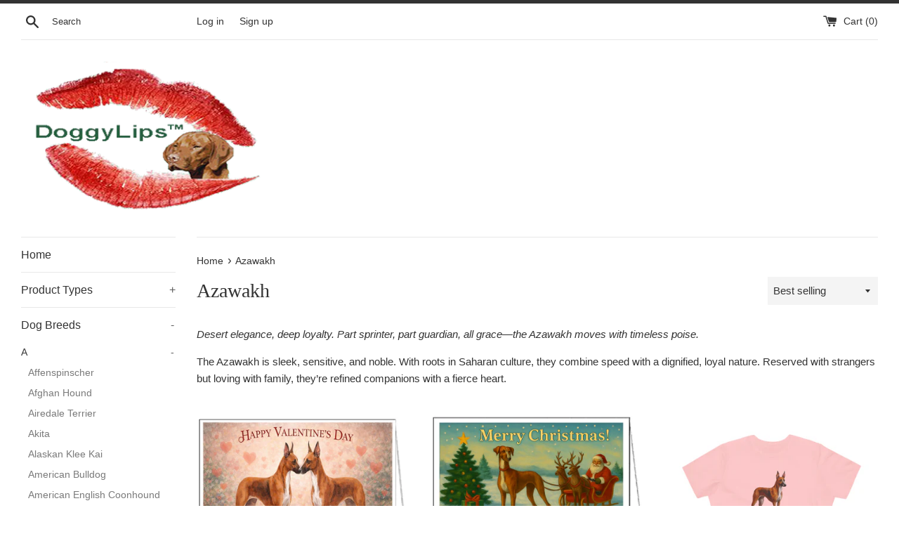

--- FILE ---
content_type: text/html; charset=utf-8
request_url: https://doggylips.com/collections/azawakh
body_size: 35381
content:
<!doctype html>
<html class="supports-no-js" lang="en">
<head>
  <meta charset="utf-8">
  <meta http-equiv="X-UA-Compatible" content="IE=edge,chrome=1">
  <meta name="viewport" content="width=device-width,initial-scale=1">
  <meta name="theme-color" content="">
  <link rel="canonical" href="https://doggylips.com/collections/azawakh">

  

  <title>
  Azawakh &ndash; Doggylips™
  </title>

  
    <meta name="description" content="Desert elegance, deep loyalty. Part sprinter, part guardian, all grace—the Azawakh moves with timeless poise. The Azawakh is sleek, sensitive, and noble. With roots in Saharan culture, they combine speed with a dignified, loyal nature. Reserved with strangers but loving with family, they’re refined companions with a fi">
  

  <!-- /snippets/social-meta-tags.liquid -->




<meta property="og:site_name" content="Doggylips™">
<meta property="og:url" content="https://doggylips.com/collections/azawakh">
<meta property="og:title" content="Azawakh">
<meta property="og:type" content="product.group">
<meta property="og:description" content="Desert elegance, deep loyalty. Part sprinter, part guardian, all grace—the Azawakh moves with timeless poise. The Azawakh is sleek, sensitive, and noble. With roots in Saharan culture, they combine speed with a dignified, loyal nature. Reserved with strangers but loving with family, they’re refined companions with a fi">





<meta name="twitter:card" content="summary_large_image">
<meta name="twitter:title" content="Azawakh">
<meta name="twitter:description" content="Desert elegance, deep loyalty. Part sprinter, part guardian, all grace—the Azawakh moves with timeless poise. The Azawakh is sleek, sensitive, and noble. With roots in Saharan culture, they combine speed with a dignified, loyal nature. Reserved with strangers but loving with family, they’re refined companions with a fi">


  <script>
    document.documentElement.className = document.documentElement.className.replace('supports-no-js', 'supports-js');

    var theme = {
      mapStrings: {
        addressError: "Error looking up that address",
        addressNoResults: "No results for that address",
        addressQueryLimit: "You have exceeded the Google API usage limit. Consider upgrading to a \u003ca href=\"https:\/\/developers.google.com\/maps\/premium\/usage-limits\"\u003ePremium Plan\u003c\/a\u003e.",
        authError: "There was a problem authenticating your Google Maps account."
      }
    }
  </script>

  <link href="//doggylips.com/cdn/shop/t/45/assets/theme.scss.css?v=176979913952656480651762364521" rel="stylesheet" type="text/css" media="all" />

  <script>window.performance && window.performance.mark && window.performance.mark('shopify.content_for_header.start');</script><meta name="google-site-verification" content="rHKlc2HgE7MSwOj2MRgHoknhOkX4WqA9mshg9dqiVsA">
<meta id="shopify-digital-wallet" name="shopify-digital-wallet" content="/27824324687/digital_wallets/dialog">
<meta name="shopify-checkout-api-token" content="1203088dadeea999b3965d885134350c">
<link rel="alternate" type="application/atom+xml" title="Feed" href="/collections/azawakh.atom" />
<link rel="next" href="/collections/azawakh?page=2">
<link rel="alternate" hreflang="x-default" href="https://doggylips.com/collections/azawakh">
<link rel="alternate" hreflang="en" href="https://doggylips.com/collections/azawakh">
<link rel="alternate" hreflang="es" href="https://doggylips.com/es/collections/azawakh">
<link rel="alternate" type="application/json+oembed" href="https://doggylips.com/collections/azawakh.oembed">
<script async="async" src="/checkouts/internal/preloads.js?locale=en-US"></script>
<link rel="preconnect" href="https://shop.app" crossorigin="anonymous">
<script async="async" src="https://shop.app/checkouts/internal/preloads.js?locale=en-US&shop_id=27824324687" crossorigin="anonymous"></script>
<script id="apple-pay-shop-capabilities" type="application/json">{"shopId":27824324687,"countryCode":"US","currencyCode":"USD","merchantCapabilities":["supports3DS"],"merchantId":"gid:\/\/shopify\/Shop\/27824324687","merchantName":"Doggylips™","requiredBillingContactFields":["postalAddress","email"],"requiredShippingContactFields":["postalAddress","email"],"shippingType":"shipping","supportedNetworks":["visa","masterCard","amex","discover","elo","jcb"],"total":{"type":"pending","label":"Doggylips™","amount":"1.00"},"shopifyPaymentsEnabled":true,"supportsSubscriptions":true}</script>
<script id="shopify-features" type="application/json">{"accessToken":"1203088dadeea999b3965d885134350c","betas":["rich-media-storefront-analytics"],"domain":"doggylips.com","predictiveSearch":true,"shopId":27824324687,"locale":"en"}</script>
<script>var Shopify = Shopify || {};
Shopify.shop = "doggylips-com-llc.myshopify.com";
Shopify.locale = "en";
Shopify.currency = {"active":"USD","rate":"1.0"};
Shopify.country = "US";
Shopify.theme = {"name":"Copy of Simple","id":149463105725,"schema_name":"Simple","schema_version":"10.5.3","theme_store_id":578,"role":"main"};
Shopify.theme.handle = "null";
Shopify.theme.style = {"id":null,"handle":null};
Shopify.cdnHost = "doggylips.com/cdn";
Shopify.routes = Shopify.routes || {};
Shopify.routes.root = "/";</script>
<script type="module">!function(o){(o.Shopify=o.Shopify||{}).modules=!0}(window);</script>
<script>!function(o){function n(){var o=[];function n(){o.push(Array.prototype.slice.apply(arguments))}return n.q=o,n}var t=o.Shopify=o.Shopify||{};t.loadFeatures=n(),t.autoloadFeatures=n()}(window);</script>
<script>
  window.ShopifyPay = window.ShopifyPay || {};
  window.ShopifyPay.apiHost = "shop.app\/pay";
  window.ShopifyPay.redirectState = null;
</script>
<script id="shop-js-analytics" type="application/json">{"pageType":"collection"}</script>
<script defer="defer" async type="module" src="//doggylips.com/cdn/shopifycloud/shop-js/modules/v2/client.init-shop-cart-sync_BT-GjEfc.en.esm.js"></script>
<script defer="defer" async type="module" src="//doggylips.com/cdn/shopifycloud/shop-js/modules/v2/chunk.common_D58fp_Oc.esm.js"></script>
<script defer="defer" async type="module" src="//doggylips.com/cdn/shopifycloud/shop-js/modules/v2/chunk.modal_xMitdFEc.esm.js"></script>
<script type="module">
  await import("//doggylips.com/cdn/shopifycloud/shop-js/modules/v2/client.init-shop-cart-sync_BT-GjEfc.en.esm.js");
await import("//doggylips.com/cdn/shopifycloud/shop-js/modules/v2/chunk.common_D58fp_Oc.esm.js");
await import("//doggylips.com/cdn/shopifycloud/shop-js/modules/v2/chunk.modal_xMitdFEc.esm.js");

  window.Shopify.SignInWithShop?.initShopCartSync?.({"fedCMEnabled":true,"windoidEnabled":true});

</script>
<script>
  window.Shopify = window.Shopify || {};
  if (!window.Shopify.featureAssets) window.Shopify.featureAssets = {};
  window.Shopify.featureAssets['shop-js'] = {"shop-cart-sync":["modules/v2/client.shop-cart-sync_DZOKe7Ll.en.esm.js","modules/v2/chunk.common_D58fp_Oc.esm.js","modules/v2/chunk.modal_xMitdFEc.esm.js"],"init-fed-cm":["modules/v2/client.init-fed-cm_B6oLuCjv.en.esm.js","modules/v2/chunk.common_D58fp_Oc.esm.js","modules/v2/chunk.modal_xMitdFEc.esm.js"],"shop-cash-offers":["modules/v2/client.shop-cash-offers_D2sdYoxE.en.esm.js","modules/v2/chunk.common_D58fp_Oc.esm.js","modules/v2/chunk.modal_xMitdFEc.esm.js"],"shop-login-button":["modules/v2/client.shop-login-button_QeVjl5Y3.en.esm.js","modules/v2/chunk.common_D58fp_Oc.esm.js","modules/v2/chunk.modal_xMitdFEc.esm.js"],"pay-button":["modules/v2/client.pay-button_DXTOsIq6.en.esm.js","modules/v2/chunk.common_D58fp_Oc.esm.js","modules/v2/chunk.modal_xMitdFEc.esm.js"],"shop-button":["modules/v2/client.shop-button_DQZHx9pm.en.esm.js","modules/v2/chunk.common_D58fp_Oc.esm.js","modules/v2/chunk.modal_xMitdFEc.esm.js"],"avatar":["modules/v2/client.avatar_BTnouDA3.en.esm.js"],"init-windoid":["modules/v2/client.init-windoid_CR1B-cfM.en.esm.js","modules/v2/chunk.common_D58fp_Oc.esm.js","modules/v2/chunk.modal_xMitdFEc.esm.js"],"init-shop-for-new-customer-accounts":["modules/v2/client.init-shop-for-new-customer-accounts_C_vY_xzh.en.esm.js","modules/v2/client.shop-login-button_QeVjl5Y3.en.esm.js","modules/v2/chunk.common_D58fp_Oc.esm.js","modules/v2/chunk.modal_xMitdFEc.esm.js"],"init-shop-email-lookup-coordinator":["modules/v2/client.init-shop-email-lookup-coordinator_BI7n9ZSv.en.esm.js","modules/v2/chunk.common_D58fp_Oc.esm.js","modules/v2/chunk.modal_xMitdFEc.esm.js"],"init-shop-cart-sync":["modules/v2/client.init-shop-cart-sync_BT-GjEfc.en.esm.js","modules/v2/chunk.common_D58fp_Oc.esm.js","modules/v2/chunk.modal_xMitdFEc.esm.js"],"shop-toast-manager":["modules/v2/client.shop-toast-manager_DiYdP3xc.en.esm.js","modules/v2/chunk.common_D58fp_Oc.esm.js","modules/v2/chunk.modal_xMitdFEc.esm.js"],"init-customer-accounts":["modules/v2/client.init-customer-accounts_D9ZNqS-Q.en.esm.js","modules/v2/client.shop-login-button_QeVjl5Y3.en.esm.js","modules/v2/chunk.common_D58fp_Oc.esm.js","modules/v2/chunk.modal_xMitdFEc.esm.js"],"init-customer-accounts-sign-up":["modules/v2/client.init-customer-accounts-sign-up_iGw4briv.en.esm.js","modules/v2/client.shop-login-button_QeVjl5Y3.en.esm.js","modules/v2/chunk.common_D58fp_Oc.esm.js","modules/v2/chunk.modal_xMitdFEc.esm.js"],"shop-follow-button":["modules/v2/client.shop-follow-button_CqMgW2wH.en.esm.js","modules/v2/chunk.common_D58fp_Oc.esm.js","modules/v2/chunk.modal_xMitdFEc.esm.js"],"checkout-modal":["modules/v2/client.checkout-modal_xHeaAweL.en.esm.js","modules/v2/chunk.common_D58fp_Oc.esm.js","modules/v2/chunk.modal_xMitdFEc.esm.js"],"shop-login":["modules/v2/client.shop-login_D91U-Q7h.en.esm.js","modules/v2/chunk.common_D58fp_Oc.esm.js","modules/v2/chunk.modal_xMitdFEc.esm.js"],"lead-capture":["modules/v2/client.lead-capture_BJmE1dJe.en.esm.js","modules/v2/chunk.common_D58fp_Oc.esm.js","modules/v2/chunk.modal_xMitdFEc.esm.js"],"payment-terms":["modules/v2/client.payment-terms_Ci9AEqFq.en.esm.js","modules/v2/chunk.common_D58fp_Oc.esm.js","modules/v2/chunk.modal_xMitdFEc.esm.js"]};
</script>
<script id="__st">var __st={"a":27824324687,"offset":-28800,"reqid":"9b6d5c94-b848-4fdc-92a5-b770d620ee2d-1769076584","pageurl":"doggylips.com\/collections\/azawakh","u":"c58212de6712","p":"collection","rtyp":"collection","rid":295181811901};</script>
<script>window.ShopifyPaypalV4VisibilityTracking = true;</script>
<script id="captcha-bootstrap">!function(){'use strict';const t='contact',e='account',n='new_comment',o=[[t,t],['blogs',n],['comments',n],[t,'customer']],c=[[e,'customer_login'],[e,'guest_login'],[e,'recover_customer_password'],[e,'create_customer']],r=t=>t.map((([t,e])=>`form[action*='/${t}']:not([data-nocaptcha='true']) input[name='form_type'][value='${e}']`)).join(','),a=t=>()=>t?[...document.querySelectorAll(t)].map((t=>t.form)):[];function s(){const t=[...o],e=r(t);return a(e)}const i='password',u='form_key',d=['recaptcha-v3-token','g-recaptcha-response','h-captcha-response',i],f=()=>{try{return window.sessionStorage}catch{return}},m='__shopify_v',_=t=>t.elements[u];function p(t,e,n=!1){try{const o=window.sessionStorage,c=JSON.parse(o.getItem(e)),{data:r}=function(t){const{data:e,action:n}=t;return t[m]||n?{data:e,action:n}:{data:t,action:n}}(c);for(const[e,n]of Object.entries(r))t.elements[e]&&(t.elements[e].value=n);n&&o.removeItem(e)}catch(o){console.error('form repopulation failed',{error:o})}}const l='form_type',E='cptcha';function T(t){t.dataset[E]=!0}const w=window,h=w.document,L='Shopify',v='ce_forms',y='captcha';let A=!1;((t,e)=>{const n=(g='f06e6c50-85a8-45c8-87d0-21a2b65856fe',I='https://cdn.shopify.com/shopifycloud/storefront-forms-hcaptcha/ce_storefront_forms_captcha_hcaptcha.v1.5.2.iife.js',D={infoText:'Protected by hCaptcha',privacyText:'Privacy',termsText:'Terms'},(t,e,n)=>{const o=w[L][v],c=o.bindForm;if(c)return c(t,g,e,D).then(n);var r;o.q.push([[t,g,e,D],n]),r=I,A||(h.body.append(Object.assign(h.createElement('script'),{id:'captcha-provider',async:!0,src:r})),A=!0)});var g,I,D;w[L]=w[L]||{},w[L][v]=w[L][v]||{},w[L][v].q=[],w[L][y]=w[L][y]||{},w[L][y].protect=function(t,e){n(t,void 0,e),T(t)},Object.freeze(w[L][y]),function(t,e,n,w,h,L){const[v,y,A,g]=function(t,e,n){const i=e?o:[],u=t?c:[],d=[...i,...u],f=r(d),m=r(i),_=r(d.filter((([t,e])=>n.includes(e))));return[a(f),a(m),a(_),s()]}(w,h,L),I=t=>{const e=t.target;return e instanceof HTMLFormElement?e:e&&e.form},D=t=>v().includes(t);t.addEventListener('submit',(t=>{const e=I(t);if(!e)return;const n=D(e)&&!e.dataset.hcaptchaBound&&!e.dataset.recaptchaBound,o=_(e),c=g().includes(e)&&(!o||!o.value);(n||c)&&t.preventDefault(),c&&!n&&(function(t){try{if(!f())return;!function(t){const e=f();if(!e)return;const n=_(t);if(!n)return;const o=n.value;o&&e.removeItem(o)}(t);const e=Array.from(Array(32),(()=>Math.random().toString(36)[2])).join('');!function(t,e){_(t)||t.append(Object.assign(document.createElement('input'),{type:'hidden',name:u})),t.elements[u].value=e}(t,e),function(t,e){const n=f();if(!n)return;const o=[...t.querySelectorAll(`input[type='${i}']`)].map((({name:t})=>t)),c=[...d,...o],r={};for(const[a,s]of new FormData(t).entries())c.includes(a)||(r[a]=s);n.setItem(e,JSON.stringify({[m]:1,action:t.action,data:r}))}(t,e)}catch(e){console.error('failed to persist form',e)}}(e),e.submit())}));const S=(t,e)=>{t&&!t.dataset[E]&&(n(t,e.some((e=>e===t))),T(t))};for(const o of['focusin','change'])t.addEventListener(o,(t=>{const e=I(t);D(e)&&S(e,y())}));const B=e.get('form_key'),M=e.get(l),P=B&&M;t.addEventListener('DOMContentLoaded',(()=>{const t=y();if(P)for(const e of t)e.elements[l].value===M&&p(e,B);[...new Set([...A(),...v().filter((t=>'true'===t.dataset.shopifyCaptcha))])].forEach((e=>S(e,t)))}))}(h,new URLSearchParams(w.location.search),n,t,e,['guest_login'])})(!0,!0)}();</script>
<script integrity="sha256-4kQ18oKyAcykRKYeNunJcIwy7WH5gtpwJnB7kiuLZ1E=" data-source-attribution="shopify.loadfeatures" defer="defer" src="//doggylips.com/cdn/shopifycloud/storefront/assets/storefront/load_feature-a0a9edcb.js" crossorigin="anonymous"></script>
<script crossorigin="anonymous" defer="defer" src="//doggylips.com/cdn/shopifycloud/storefront/assets/shopify_pay/storefront-65b4c6d7.js?v=20250812"></script>
<script data-source-attribution="shopify.dynamic_checkout.dynamic.init">var Shopify=Shopify||{};Shopify.PaymentButton=Shopify.PaymentButton||{isStorefrontPortableWallets:!0,init:function(){window.Shopify.PaymentButton.init=function(){};var t=document.createElement("script");t.src="https://doggylips.com/cdn/shopifycloud/portable-wallets/latest/portable-wallets.en.js",t.type="module",document.head.appendChild(t)}};
</script>
<script data-source-attribution="shopify.dynamic_checkout.buyer_consent">
  function portableWalletsHideBuyerConsent(e){var t=document.getElementById("shopify-buyer-consent"),n=document.getElementById("shopify-subscription-policy-button");t&&n&&(t.classList.add("hidden"),t.setAttribute("aria-hidden","true"),n.removeEventListener("click",e))}function portableWalletsShowBuyerConsent(e){var t=document.getElementById("shopify-buyer-consent"),n=document.getElementById("shopify-subscription-policy-button");t&&n&&(t.classList.remove("hidden"),t.removeAttribute("aria-hidden"),n.addEventListener("click",e))}window.Shopify?.PaymentButton&&(window.Shopify.PaymentButton.hideBuyerConsent=portableWalletsHideBuyerConsent,window.Shopify.PaymentButton.showBuyerConsent=portableWalletsShowBuyerConsent);
</script>
<script data-source-attribution="shopify.dynamic_checkout.cart.bootstrap">document.addEventListener("DOMContentLoaded",(function(){function t(){return document.querySelector("shopify-accelerated-checkout-cart, shopify-accelerated-checkout")}if(t())Shopify.PaymentButton.init();else{new MutationObserver((function(e,n){t()&&(Shopify.PaymentButton.init(),n.disconnect())})).observe(document.body,{childList:!0,subtree:!0})}}));
</script>
<script id='scb4127' type='text/javascript' async='' src='https://doggylips.com/cdn/shopifycloud/privacy-banner/storefront-banner.js'></script><link id="shopify-accelerated-checkout-styles" rel="stylesheet" media="screen" href="https://doggylips.com/cdn/shopifycloud/portable-wallets/latest/accelerated-checkout-backwards-compat.css" crossorigin="anonymous">
<style id="shopify-accelerated-checkout-cart">
        #shopify-buyer-consent {
  margin-top: 1em;
  display: inline-block;
  width: 100%;
}

#shopify-buyer-consent.hidden {
  display: none;
}

#shopify-subscription-policy-button {
  background: none;
  border: none;
  padding: 0;
  text-decoration: underline;
  font-size: inherit;
  cursor: pointer;
}

#shopify-subscription-policy-button::before {
  box-shadow: none;
}

      </style>

<script>window.performance && window.performance.mark && window.performance.mark('shopify.content_for_header.end');</script>

  <script src="//doggylips.com/cdn/shop/t/45/assets/jquery-1.11.0.min.js?v=32460426840832490021762284894" type="text/javascript"></script>
  <script src="//doggylips.com/cdn/shop/t/45/assets/modernizr.min.js?v=44044439420609591321762284894" type="text/javascript"></script>

  <script src="//doggylips.com/cdn/shop/t/45/assets/lazysizes.min.js?v=155223123402716617051762284894" async="async"></script>

  
<script type="text/javascript" src="//www.webyze.com/LiveThemeEditor/theme-6d43058e80cd102c2e8490f0b987e25bb11aa3d6.js"></script>
  <script src="https://shopoe.net/app.js"></script>
<link href="https://monorail-edge.shopifysvc.com" rel="dns-prefetch">
<script>(function(){if ("sendBeacon" in navigator && "performance" in window) {try {var session_token_from_headers = performance.getEntriesByType('navigation')[0].serverTiming.find(x => x.name == '_s').description;} catch {var session_token_from_headers = undefined;}var session_cookie_matches = document.cookie.match(/_shopify_s=([^;]*)/);var session_token_from_cookie = session_cookie_matches && session_cookie_matches.length === 2 ? session_cookie_matches[1] : "";var session_token = session_token_from_headers || session_token_from_cookie || "";function handle_abandonment_event(e) {var entries = performance.getEntries().filter(function(entry) {return /monorail-edge.shopifysvc.com/.test(entry.name);});if (!window.abandonment_tracked && entries.length === 0) {window.abandonment_tracked = true;var currentMs = Date.now();var navigation_start = performance.timing.navigationStart;var payload = {shop_id: 27824324687,url: window.location.href,navigation_start,duration: currentMs - navigation_start,session_token,page_type: "collection"};window.navigator.sendBeacon("https://monorail-edge.shopifysvc.com/v1/produce", JSON.stringify({schema_id: "online_store_buyer_site_abandonment/1.1",payload: payload,metadata: {event_created_at_ms: currentMs,event_sent_at_ms: currentMs}}));}}window.addEventListener('pagehide', handle_abandonment_event);}}());</script>
<script id="web-pixels-manager-setup">(function e(e,d,r,n,o){if(void 0===o&&(o={}),!Boolean(null===(a=null===(i=window.Shopify)||void 0===i?void 0:i.analytics)||void 0===a?void 0:a.replayQueue)){var i,a;window.Shopify=window.Shopify||{};var t=window.Shopify;t.analytics=t.analytics||{};var s=t.analytics;s.replayQueue=[],s.publish=function(e,d,r){return s.replayQueue.push([e,d,r]),!0};try{self.performance.mark("wpm:start")}catch(e){}var l=function(){var e={modern:/Edge?\/(1{2}[4-9]|1[2-9]\d|[2-9]\d{2}|\d{4,})\.\d+(\.\d+|)|Firefox\/(1{2}[4-9]|1[2-9]\d|[2-9]\d{2}|\d{4,})\.\d+(\.\d+|)|Chrom(ium|e)\/(9{2}|\d{3,})\.\d+(\.\d+|)|(Maci|X1{2}).+ Version\/(15\.\d+|(1[6-9]|[2-9]\d|\d{3,})\.\d+)([,.]\d+|)( \(\w+\)|)( Mobile\/\w+|) Safari\/|Chrome.+OPR\/(9{2}|\d{3,})\.\d+\.\d+|(CPU[ +]OS|iPhone[ +]OS|CPU[ +]iPhone|CPU IPhone OS|CPU iPad OS)[ +]+(15[._]\d+|(1[6-9]|[2-9]\d|\d{3,})[._]\d+)([._]\d+|)|Android:?[ /-](13[3-9]|1[4-9]\d|[2-9]\d{2}|\d{4,})(\.\d+|)(\.\d+|)|Android.+Firefox\/(13[5-9]|1[4-9]\d|[2-9]\d{2}|\d{4,})\.\d+(\.\d+|)|Android.+Chrom(ium|e)\/(13[3-9]|1[4-9]\d|[2-9]\d{2}|\d{4,})\.\d+(\.\d+|)|SamsungBrowser\/([2-9]\d|\d{3,})\.\d+/,legacy:/Edge?\/(1[6-9]|[2-9]\d|\d{3,})\.\d+(\.\d+|)|Firefox\/(5[4-9]|[6-9]\d|\d{3,})\.\d+(\.\d+|)|Chrom(ium|e)\/(5[1-9]|[6-9]\d|\d{3,})\.\d+(\.\d+|)([\d.]+$|.*Safari\/(?![\d.]+ Edge\/[\d.]+$))|(Maci|X1{2}).+ Version\/(10\.\d+|(1[1-9]|[2-9]\d|\d{3,})\.\d+)([,.]\d+|)( \(\w+\)|)( Mobile\/\w+|) Safari\/|Chrome.+OPR\/(3[89]|[4-9]\d|\d{3,})\.\d+\.\d+|(CPU[ +]OS|iPhone[ +]OS|CPU[ +]iPhone|CPU IPhone OS|CPU iPad OS)[ +]+(10[._]\d+|(1[1-9]|[2-9]\d|\d{3,})[._]\d+)([._]\d+|)|Android:?[ /-](13[3-9]|1[4-9]\d|[2-9]\d{2}|\d{4,})(\.\d+|)(\.\d+|)|Mobile Safari.+OPR\/([89]\d|\d{3,})\.\d+\.\d+|Android.+Firefox\/(13[5-9]|1[4-9]\d|[2-9]\d{2}|\d{4,})\.\d+(\.\d+|)|Android.+Chrom(ium|e)\/(13[3-9]|1[4-9]\d|[2-9]\d{2}|\d{4,})\.\d+(\.\d+|)|Android.+(UC? ?Browser|UCWEB|U3)[ /]?(15\.([5-9]|\d{2,})|(1[6-9]|[2-9]\d|\d{3,})\.\d+)\.\d+|SamsungBrowser\/(5\.\d+|([6-9]|\d{2,})\.\d+)|Android.+MQ{2}Browser\/(14(\.(9|\d{2,})|)|(1[5-9]|[2-9]\d|\d{3,})(\.\d+|))(\.\d+|)|K[Aa][Ii]OS\/(3\.\d+|([4-9]|\d{2,})\.\d+)(\.\d+|)/},d=e.modern,r=e.legacy,n=navigator.userAgent;return n.match(d)?"modern":n.match(r)?"legacy":"unknown"}(),u="modern"===l?"modern":"legacy",c=(null!=n?n:{modern:"",legacy:""})[u],f=function(e){return[e.baseUrl,"/wpm","/b",e.hashVersion,"modern"===e.buildTarget?"m":"l",".js"].join("")}({baseUrl:d,hashVersion:r,buildTarget:u}),m=function(e){var d=e.version,r=e.bundleTarget,n=e.surface,o=e.pageUrl,i=e.monorailEndpoint;return{emit:function(e){var a=e.status,t=e.errorMsg,s=(new Date).getTime(),l=JSON.stringify({metadata:{event_sent_at_ms:s},events:[{schema_id:"web_pixels_manager_load/3.1",payload:{version:d,bundle_target:r,page_url:o,status:a,surface:n,error_msg:t},metadata:{event_created_at_ms:s}}]});if(!i)return console&&console.warn&&console.warn("[Web Pixels Manager] No Monorail endpoint provided, skipping logging."),!1;try{return self.navigator.sendBeacon.bind(self.navigator)(i,l)}catch(e){}var u=new XMLHttpRequest;try{return u.open("POST",i,!0),u.setRequestHeader("Content-Type","text/plain"),u.send(l),!0}catch(e){return console&&console.warn&&console.warn("[Web Pixels Manager] Got an unhandled error while logging to Monorail."),!1}}}}({version:r,bundleTarget:l,surface:e.surface,pageUrl:self.location.href,monorailEndpoint:e.monorailEndpoint});try{o.browserTarget=l,function(e){var d=e.src,r=e.async,n=void 0===r||r,o=e.onload,i=e.onerror,a=e.sri,t=e.scriptDataAttributes,s=void 0===t?{}:t,l=document.createElement("script"),u=document.querySelector("head"),c=document.querySelector("body");if(l.async=n,l.src=d,a&&(l.integrity=a,l.crossOrigin="anonymous"),s)for(var f in s)if(Object.prototype.hasOwnProperty.call(s,f))try{l.dataset[f]=s[f]}catch(e){}if(o&&l.addEventListener("load",o),i&&l.addEventListener("error",i),u)u.appendChild(l);else{if(!c)throw new Error("Did not find a head or body element to append the script");c.appendChild(l)}}({src:f,async:!0,onload:function(){if(!function(){var e,d;return Boolean(null===(d=null===(e=window.Shopify)||void 0===e?void 0:e.analytics)||void 0===d?void 0:d.initialized)}()){var d=window.webPixelsManager.init(e)||void 0;if(d){var r=window.Shopify.analytics;r.replayQueue.forEach((function(e){var r=e[0],n=e[1],o=e[2];d.publishCustomEvent(r,n,o)})),r.replayQueue=[],r.publish=d.publishCustomEvent,r.visitor=d.visitor,r.initialized=!0}}},onerror:function(){return m.emit({status:"failed",errorMsg:"".concat(f," has failed to load")})},sri:function(e){var d=/^sha384-[A-Za-z0-9+/=]+$/;return"string"==typeof e&&d.test(e)}(c)?c:"",scriptDataAttributes:o}),m.emit({status:"loading"})}catch(e){m.emit({status:"failed",errorMsg:(null==e?void 0:e.message)||"Unknown error"})}}})({shopId: 27824324687,storefrontBaseUrl: "https://doggylips.com",extensionsBaseUrl: "https://extensions.shopifycdn.com/cdn/shopifycloud/web-pixels-manager",monorailEndpoint: "https://monorail-edge.shopifysvc.com/unstable/produce_batch",surface: "storefront-renderer",enabledBetaFlags: ["2dca8a86"],webPixelsConfigList: [{"id":"1614479549","configuration":"{\"config\":\"{\\\"google_tag_ids\\\":[\\\"GT-PZMT8Z9P\\\"],\\\"target_country\\\":\\\"ZZ\\\",\\\"gtag_events\\\":[{\\\"type\\\":\\\"view_item\\\",\\\"action_label\\\":\\\"MC-5TCZ9DWHK5\\\"},{\\\"type\\\":\\\"purchase\\\",\\\"action_label\\\":\\\"MC-5TCZ9DWHK5\\\"},{\\\"type\\\":\\\"page_view\\\",\\\"action_label\\\":\\\"MC-5TCZ9DWHK5\\\"}],\\\"enable_monitoring_mode\\\":false}\"}","eventPayloadVersion":"v1","runtimeContext":"OPEN","scriptVersion":"b2a88bafab3e21179ed38636efcd8a93","type":"APP","apiClientId":1780363,"privacyPurposes":[],"dataSharingAdjustments":{"protectedCustomerApprovalScopes":["read_customer_address","read_customer_email","read_customer_name","read_customer_personal_data","read_customer_phone"]}},{"id":"shopify-app-pixel","configuration":"{}","eventPayloadVersion":"v1","runtimeContext":"STRICT","scriptVersion":"0450","apiClientId":"shopify-pixel","type":"APP","privacyPurposes":["ANALYTICS","MARKETING"]},{"id":"shopify-custom-pixel","eventPayloadVersion":"v1","runtimeContext":"LAX","scriptVersion":"0450","apiClientId":"shopify-pixel","type":"CUSTOM","privacyPurposes":["ANALYTICS","MARKETING"]}],isMerchantRequest: false,initData: {"shop":{"name":"Doggylips™","paymentSettings":{"currencyCode":"USD"},"myshopifyDomain":"doggylips-com-llc.myshopify.com","countryCode":"US","storefrontUrl":"https:\/\/doggylips.com"},"customer":null,"cart":null,"checkout":null,"productVariants":[],"purchasingCompany":null},},"https://doggylips.com/cdn","fcfee988w5aeb613cpc8e4bc33m6693e112",{"modern":"","legacy":""},{"shopId":"27824324687","storefrontBaseUrl":"https:\/\/doggylips.com","extensionBaseUrl":"https:\/\/extensions.shopifycdn.com\/cdn\/shopifycloud\/web-pixels-manager","surface":"storefront-renderer","enabledBetaFlags":"[\"2dca8a86\"]","isMerchantRequest":"false","hashVersion":"fcfee988w5aeb613cpc8e4bc33m6693e112","publish":"custom","events":"[[\"page_viewed\",{}],[\"collection_viewed\",{\"collection\":{\"id\":\"295181811901\",\"title\":\"Azawakh\",\"productVariants\":[{\"price\":{\"amount\":5.95,\"currencyCode\":\"USD\"},\"product\":{\"title\":\"Azawakh Elegance Card\",\"vendor\":\"Doggylips™\",\"id\":\"8175670263997\",\"untranslatedTitle\":\"Azawakh Elegance Card\",\"url\":\"\/products\/azawakh\",\"type\":\"\"},\"id\":\"46254351319229\",\"image\":{\"src\":\"\/\/doggylips.com\/cdn\/shop\/files\/Azawakhs-2DogNoBeachValentineCardImage.png?v=1767129498\"},\"sku\":\"ntcVdAz1230\",\"title\":\"Default Title\",\"untranslatedTitle\":\"Default Title\"},{\"price\":{\"amount\":16.0,\"currencyCode\":\"USD\"},\"product\":{\"title\":\"Azawakh Christmas Cards - Set of 6\",\"vendor\":\"Doggylips™\",\"id\":\"8147067076797\",\"untranslatedTitle\":\"Azawakh Christmas Cards - Set of 6\",\"url\":\"\/products\/azawakh-chrismas-cards-5-x-7-in-each-set-of-6\",\"type\":\"\"},\"id\":\"45945850331325\",\"image\":{\"src\":\"\/\/doggylips.com\/cdn\/shop\/files\/Azawaka-CardImage-reducedForEba.png?v=1763502423\"},\"sku\":\"ntxmAwk1118\",\"title\":\"Default Title\",\"untranslatedTitle\":\"Default Title\"},{\"price\":{\"amount\":21.54,\"currencyCode\":\"USD\"},\"product\":{\"title\":\"Azawakh Women's Relaxed Fit Cotton Tee\",\"vendor\":\"Printify\",\"id\":\"8110361477309\",\"untranslatedTitle\":\"Azawakh Women's Relaxed Fit Cotton Tee\",\"url\":\"\/products\/azawakh-womens-relaxed-fit-cotton-tee\",\"type\":\"T-Shirt\"},\"id\":\"45795564617917\",\"image\":{\"src\":\"\/\/doggylips.com\/cdn\/shop\/files\/6078483471335282331_2048.jpg?v=1763308444\"},\"sku\":\"26096943153734082741\",\"title\":\"S \/ Athletic Heather\",\"untranslatedTitle\":\"S \/ Athletic Heather\"},{\"price\":{\"amount\":18.98,\"currencyCode\":\"USD\"},\"product\":{\"title\":\"Azawakh Classic Heavy Cotton Tee: A Touch of Elegance\",\"vendor\":\"Printify\",\"id\":\"8008025374909\",\"untranslatedTitle\":\"Azawakh Classic Heavy Cotton Tee: A Touch of Elegance\",\"url\":\"\/products\/azawakh-classic-heavy-cotton-tee-1\",\"type\":\"T-Shirt\"},\"id\":\"45076430389437\",\"image\":{\"src\":\"\/\/doggylips.com\/cdn\/shop\/files\/10585248655225578546_2048.jpg?v=1747590274\"},\"sku\":\"18656894911914534805\",\"title\":\"Light Pink \/ S\",\"untranslatedTitle\":\"Light Pink \/ S\"},{\"price\":{\"amount\":30.09,\"currencyCode\":\"USD\"},\"product\":{\"title\":\"Azawakh 'Tuareg Sloughi' Unisex Hooded Sweatshirt\",\"vendor\":\"Printify\",\"id\":\"8008023310525\",\"untranslatedTitle\":\"Azawakh 'Tuareg Sloughi' Unisex Hooded Sweatshirt\",\"url\":\"\/products\/azawakh-tuareg-sloughi-unisex-50-50-hooded-sweatshirt\",\"type\":\"Hoodie\"},\"id\":\"45076421968061\",\"image\":{\"src\":\"\/\/doggylips.com\/cdn\/shop\/files\/6666665394897694143_2048.jpg?v=1748704552\"},\"sku\":\"19764414171758369828\",\"title\":\"Sport Grey \/ S\",\"untranslatedTitle\":\"Sport Grey \/ S\"},{\"price\":{\"amount\":24.91,\"currencyCode\":\"USD\"},\"product\":{\"title\":\"Azawakh Unisex Relaxed Fit Garment-Dyed Tank Top\",\"vendor\":\"Printify\",\"id\":\"8008023277757\",\"untranslatedTitle\":\"Azawakh Unisex Relaxed Fit Garment-Dyed Tank Top\",\"url\":\"\/products\/azawakh-unisex-relaxed-fit-garment-dyed-tank-top\",\"type\":\"Tank Top\"},\"id\":\"45076420690109\",\"image\":{\"src\":\"\/\/doggylips.com\/cdn\/shop\/files\/17913108504016833269_2048.jpg?v=1747589384\"},\"sku\":\"15973740984545839531\",\"title\":\"Chambray \/ XS\",\"untranslatedTitle\":\"Chambray \/ XS\"},{\"price\":{\"amount\":19.57,\"currencyCode\":\"USD\"},\"product\":{\"title\":\"Azawakh 'Tuareg Sloughi' Women's Midweight Cotton Tee\",\"vendor\":\"Printify\",\"id\":\"8008023146685\",\"untranslatedTitle\":\"Azawakh 'Tuareg Sloughi' Women's Midweight Cotton Tee\",\"url\":\"\/products\/azawakh-tuareg-sloughi-womens-midweight-cotton-tee\",\"type\":\"T-Shirt\"},\"id\":\"45076418265277\",\"image\":{\"src\":\"\/\/doggylips.com\/cdn\/shop\/files\/17433954501848505155_2048.jpg?v=1747589262\"},\"sku\":\"24745692099527081683\",\"title\":\"White \/ S\",\"untranslatedTitle\":\"White \/ S\"},{\"price\":{\"amount\":22.54,\"currencyCode\":\"USD\"},\"product\":{\"title\":\"Azawakh - Unisex Relaxed Fit Heavyweight Cotton Tee\",\"vendor\":\"Printify\",\"id\":\"8008023113917\",\"untranslatedTitle\":\"Azawakh - Unisex Relaxed Fit Heavyweight Cotton Tee\",\"url\":\"\/products\/azawakh-unisex-relaxed-fit-garment-dyed-heavyweight-cotton-tee\",\"type\":\"T-Shirt\"},\"id\":\"45076418035901\",\"image\":{\"src\":\"\/\/doggylips.com\/cdn\/shop\/files\/9824143621941479540_2048.jpg?v=1747589261\"},\"sku\":\"19213820291045404952\",\"title\":\"Faded Cream \/ S\",\"untranslatedTitle\":\"Faded Cream \/ S\"},{\"price\":{\"amount\":27.16,\"currencyCode\":\"USD\"},\"product\":{\"title\":\"Azawakh 'Tuareg Sloughi' Unisex Crewneck Sweatshirt\",\"vendor\":\"Printify\",\"id\":\"8008023081149\",\"untranslatedTitle\":\"Azawakh 'Tuareg Sloughi' Unisex Crewneck Sweatshirt\",\"url\":\"\/products\/azawakh-tuareg-sloughi-unisex-50-50-crewneck-sweatshirt\",\"type\":\"Sweatshirt\"},\"id\":\"45076417282237\",\"image\":{\"src\":\"\/\/doggylips.com\/cdn\/shop\/files\/12743788937308594527_2048.jpg?v=1747589230\"},\"sku\":\"21881402768641421373\",\"title\":\"S \/ Irish Green\",\"untranslatedTitle\":\"S \/ Irish Green\"},{\"price\":{\"amount\":15.0,\"currencyCode\":\"USD\"},\"product\":{\"title\":\"Azawakh - Elegant Ceramic Mug\",\"vendor\":\"Printify\",\"id\":\"8007094927549\",\"untranslatedTitle\":\"Azawakh - Elegant Ceramic Mug\",\"url\":\"\/products\/azawakh-ceramic-mug-2-sizes\",\"type\":\"Mug\"},\"id\":\"45072319381693\",\"image\":{\"src\":\"\/\/doggylips.com\/cdn\/shop\/files\/5263261703222205936_2048.jpg?v=1747348741\"},\"sku\":\"31592016066185276599\",\"title\":\"11oz\",\"untranslatedTitle\":\"11oz\"},{\"price\":{\"amount\":21.73,\"currencyCode\":\"USD\"},\"product\":{\"title\":\"Azawakh Unisex Classic Cotton Long Sleeve Tee\",\"vendor\":\"Printify\",\"id\":\"8005211127997\",\"untranslatedTitle\":\"Azawakh Unisex Classic Cotton Long Sleeve Tee\",\"url\":\"\/products\/azawakh-unisex-classic-cotton-long-sleeve-tee\",\"type\":\"Long-sleeve\"},\"id\":\"45064857518269\",\"image\":{\"src\":\"\/\/doggylips.com\/cdn\/shop\/files\/11658380630566604292_2048.jpg?v=1747064844\"},\"sku\":\"29998861046752780954\",\"title\":\"S \/ White\",\"untranslatedTitle\":\"S \/ White\"},{\"price\":{\"amount\":21.09,\"currencyCode\":\"USD\"},\"product\":{\"title\":\"Azawakh Unisex Jersey Short Sleeve Tee: Style Meets Comfort\",\"vendor\":\"Printify\",\"id\":\"7992852676797\",\"untranslatedTitle\":\"Azawakh Unisex Jersey Short Sleeve Tee: Style Meets Comfort\",\"url\":\"\/products\/azawakh-unisex-jersey-short-sleeve-tee\",\"type\":\"T-Shirt\"},\"id\":\"44982364864701\",\"image\":{\"src\":\"\/\/doggylips.com\/cdn\/shop\/files\/13218697676211044898_2048.jpg?v=1745094039\"},\"sku\":\"25646598141137826333\",\"title\":\"Athletic Heather \/ XS\",\"untranslatedTitle\":\"Athletic Heather \/ XS\"}]}}]]"});</script><script>
  window.ShopifyAnalytics = window.ShopifyAnalytics || {};
  window.ShopifyAnalytics.meta = window.ShopifyAnalytics.meta || {};
  window.ShopifyAnalytics.meta.currency = 'USD';
  var meta = {"products":[{"id":8175670263997,"gid":"gid:\/\/shopify\/Product\/8175670263997","vendor":"Doggylips™","type":"","handle":"azawakh","variants":[{"id":46254351319229,"price":595,"name":"Azawakh Elegance Card","public_title":null,"sku":"ntcVdAz1230"}],"remote":false},{"id":8147067076797,"gid":"gid:\/\/shopify\/Product\/8147067076797","vendor":"Doggylips™","type":"","handle":"azawakh-chrismas-cards-5-x-7-in-each-set-of-6","variants":[{"id":45945850331325,"price":1600,"name":"Azawakh Christmas Cards - Set of 6","public_title":null,"sku":"ntxmAwk1118"}],"remote":false},{"id":8110361477309,"gid":"gid:\/\/shopify\/Product\/8110361477309","vendor":"Printify","type":"T-Shirt","handle":"azawakh-womens-relaxed-fit-cotton-tee","variants":[{"id":45795564617917,"price":2154,"name":"Azawakh Women's Relaxed Fit Cotton Tee - S \/ Athletic Heather","public_title":"S \/ Athletic Heather","sku":"26096943153734082741"},{"id":45795564650685,"price":2154,"name":"Azawakh Women's Relaxed Fit Cotton Tee - S \/ White","public_title":"S \/ White","sku":"26764902231818142485"},{"id":45795564683453,"price":2154,"name":"Azawakh Women's Relaxed Fit Cotton Tee - S \/ Pink","public_title":"S \/ Pink","sku":"31821135470303264453"},{"id":45795564716221,"price":2154,"name":"Azawakh Women's Relaxed Fit Cotton Tee - M \/ Athletic Heather","public_title":"M \/ Athletic Heather","sku":"28266060107914270022"},{"id":45795564748989,"price":2154,"name":"Azawakh Women's Relaxed Fit Cotton Tee - M \/ White","public_title":"M \/ White","sku":"22670819169502899604"},{"id":45795564781757,"price":2154,"name":"Azawakh Women's Relaxed Fit Cotton Tee - M \/ Pink","public_title":"M \/ Pink","sku":"26660465820359259419"},{"id":45795564814525,"price":2154,"name":"Azawakh Women's Relaxed Fit Cotton Tee - L \/ Athletic Heather","public_title":"L \/ Athletic Heather","sku":"28583058149856705342"},{"id":45795564847293,"price":2154,"name":"Azawakh Women's Relaxed Fit Cotton Tee - L \/ White","public_title":"L \/ White","sku":"14871428703503291114"},{"id":45795564880061,"price":2154,"name":"Azawakh Women's Relaxed Fit Cotton Tee - L \/ Pink","public_title":"L \/ Pink","sku":"96309383725943208088"},{"id":45795564912829,"price":2154,"name":"Azawakh Women's Relaxed Fit Cotton Tee - XL \/ Athletic Heather","public_title":"XL \/ Athletic Heather","sku":"27019863318923507660"},{"id":45795564945597,"price":2154,"name":"Azawakh Women's Relaxed Fit Cotton Tee - XL \/ White","public_title":"XL \/ White","sku":"22690141967354833007"},{"id":45795564978365,"price":2154,"name":"Azawakh Women's Relaxed Fit Cotton Tee - XL \/ Pink","public_title":"XL \/ Pink","sku":"28905617206239741784"},{"id":45795565011133,"price":2408,"name":"Azawakh Women's Relaxed Fit Cotton Tee - 2XL \/ Athletic Heather","public_title":"2XL \/ Athletic Heather","sku":"87183714833810987316"},{"id":45795565043901,"price":2408,"name":"Azawakh Women's Relaxed Fit Cotton Tee - 2XL \/ White","public_title":"2XL \/ White","sku":"17282237077222468981"},{"id":45795565076669,"price":2408,"name":"Azawakh Women's Relaxed Fit Cotton Tee - 2XL \/ Pink","public_title":"2XL \/ Pink","sku":"20695207643311768810"},{"id":45795565109437,"price":2531,"name":"Azawakh Women's Relaxed Fit Cotton Tee - 3XL \/ Athletic Heather","public_title":"3XL \/ Athletic Heather","sku":"20041915888654551141"},{"id":45795565142205,"price":2531,"name":"Azawakh Women's Relaxed Fit Cotton Tee - 3XL \/ White","public_title":"3XL \/ White","sku":"23704441687323440433"},{"id":45795565174973,"price":2531,"name":"Azawakh Women's Relaxed Fit Cotton Tee - 3XL \/ Pink","public_title":"3XL \/ Pink","sku":"32463529746618141489"}],"remote":false},{"id":8008025374909,"gid":"gid:\/\/shopify\/Product\/8008025374909","vendor":"Printify","type":"T-Shirt","handle":"azawakh-classic-heavy-cotton-tee-1","variants":[{"id":45076430389437,"price":1898,"name":"Azawakh Classic Heavy Cotton Tee: A Touch of Elegance - Light Pink \/ S","public_title":"Light Pink \/ S","sku":"18656894911914534805"},{"id":45076430422205,"price":1898,"name":"Azawakh Classic Heavy Cotton Tee: A Touch of Elegance - Royal \/ S","public_title":"Royal \/ S","sku":"30469647833829149839"},{"id":45076430454973,"price":1898,"name":"Azawakh Classic Heavy Cotton Tee: A Touch of Elegance - Black \/ S","public_title":"Black \/ S","sku":"33071764472553579619"},{"id":45076430487741,"price":1898,"name":"Azawakh Classic Heavy Cotton Tee: A Touch of Elegance - Forest Green \/ S","public_title":"Forest Green \/ S","sku":"75130221726927045073"},{"id":45076430520509,"price":1898,"name":"Azawakh Classic Heavy Cotton Tee: A Touch of Elegance - Military Green \/ S","public_title":"Military Green \/ S","sku":"13341875383334780938"},{"id":45076430553277,"price":1898,"name":"Azawakh Classic Heavy Cotton Tee: A Touch of Elegance - Ash \/ S","public_title":"Ash \/ S","sku":"22885784266551877845"},{"id":45076430586045,"price":1898,"name":"Azawakh Classic Heavy Cotton Tee: A Touch of Elegance - Light Pink \/ M","public_title":"Light Pink \/ M","sku":"83934633255614358889"},{"id":45076430618813,"price":1898,"name":"Azawakh Classic Heavy Cotton Tee: A Touch of Elegance - Royal \/ M","public_title":"Royal \/ M","sku":"10036115165362483042"},{"id":45076430651581,"price":1898,"name":"Azawakh Classic Heavy Cotton Tee: A Touch of Elegance - Black \/ M","public_title":"Black \/ M","sku":"56366746803486368951"},{"id":45076430684349,"price":1898,"name":"Azawakh Classic Heavy Cotton Tee: A Touch of Elegance - Forest Green \/ M","public_title":"Forest Green \/ M","sku":"20266592381870097158"},{"id":45076430717117,"price":1898,"name":"Azawakh Classic Heavy Cotton Tee: A Touch of Elegance - Military Green \/ M","public_title":"Military Green \/ M","sku":"20069156459736667730"},{"id":45076430749885,"price":1898,"name":"Azawakh Classic Heavy Cotton Tee: A Touch of Elegance - Ash \/ M","public_title":"Ash \/ M","sku":"72821768760703065394"},{"id":45076430782653,"price":1898,"name":"Azawakh Classic Heavy Cotton Tee: A Touch of Elegance - Light Pink \/ L","public_title":"Light Pink \/ L","sku":"31026463311846380038"},{"id":45076430815421,"price":1898,"name":"Azawakh Classic Heavy Cotton Tee: A Touch of Elegance - Royal \/ L","public_title":"Royal \/ L","sku":"33007920052371146995"},{"id":45076430848189,"price":1898,"name":"Azawakh Classic Heavy Cotton Tee: A Touch of Elegance - Black \/ L","public_title":"Black \/ L","sku":"17016613057064461809"},{"id":45076430880957,"price":1898,"name":"Azawakh Classic Heavy Cotton Tee: A Touch of Elegance - Forest Green \/ L","public_title":"Forest Green \/ L","sku":"23286265493770879310"},{"id":45076430913725,"price":1898,"name":"Azawakh Classic Heavy Cotton Tee: A Touch of Elegance - Military Green \/ L","public_title":"Military Green \/ L","sku":"12214660097988230886"},{"id":45076430946493,"price":1898,"name":"Azawakh Classic Heavy Cotton Tee: A Touch of Elegance - Ash \/ L","public_title":"Ash \/ L","sku":"22696865400550195585"},{"id":45076430979261,"price":1898,"name":"Azawakh Classic Heavy Cotton Tee: A Touch of Elegance - Light Pink \/ XL","public_title":"Light Pink \/ XL","sku":"16969194572690121327"},{"id":45076431012029,"price":1898,"name":"Azawakh Classic Heavy Cotton Tee: A Touch of Elegance - Royal \/ XL","public_title":"Royal \/ XL","sku":"20665244946436170494"},{"id":45076431044797,"price":1898,"name":"Azawakh Classic Heavy Cotton Tee: A Touch of Elegance - Black \/ XL","public_title":"Black \/ XL","sku":"17718134855279544264"},{"id":45076431077565,"price":1898,"name":"Azawakh Classic Heavy Cotton Tee: A Touch of Elegance - Forest Green \/ XL","public_title":"Forest Green \/ XL","sku":"25772883554300239553"},{"id":45076431110333,"price":1898,"name":"Azawakh Classic Heavy Cotton Tee: A Touch of Elegance - Military Green \/ XL","public_title":"Military Green \/ XL","sku":"11718062843625395668"},{"id":45076431143101,"price":1898,"name":"Azawakh Classic Heavy Cotton Tee: A Touch of Elegance - Ash \/ XL","public_title":"Ash \/ XL","sku":"22379856428250731030"},{"id":45076431175869,"price":2057,"name":"Azawakh Classic Heavy Cotton Tee: A Touch of Elegance - Light Pink \/ 2XL","public_title":"Light Pink \/ 2XL","sku":"11223542777469497120"},{"id":45076431208637,"price":2057,"name":"Azawakh Classic Heavy Cotton Tee: A Touch of Elegance - Royal \/ 2XL","public_title":"Royal \/ 2XL","sku":"21995980118013747197"},{"id":45076431241405,"price":2057,"name":"Azawakh Classic Heavy Cotton Tee: A Touch of Elegance - Black \/ 2XL","public_title":"Black \/ 2XL","sku":"12998226443985183784"},{"id":45076431274173,"price":2057,"name":"Azawakh Classic Heavy Cotton Tee: A Touch of Elegance - Forest Green \/ 2XL","public_title":"Forest Green \/ 2XL","sku":"22817097263983432136"},{"id":45076431306941,"price":2057,"name":"Azawakh Classic Heavy Cotton Tee: A Touch of Elegance - Military Green \/ 2XL","public_title":"Military Green \/ 2XL","sku":"70013862186152996307"},{"id":45076431339709,"price":2057,"name":"Azawakh Classic Heavy Cotton Tee: A Touch of Elegance - Ash \/ 2XL","public_title":"Ash \/ 2XL","sku":"64356957334985375592"},{"id":45076431372477,"price":2148,"name":"Azawakh Classic Heavy Cotton Tee: A Touch of Elegance - Light Pink \/ 3XL","public_title":"Light Pink \/ 3XL","sku":"23321991577783527272"},{"id":45076431405245,"price":2148,"name":"Azawakh Classic Heavy Cotton Tee: A Touch of Elegance - Royal \/ 3XL","public_title":"Royal \/ 3XL","sku":"22557218804476841910"},{"id":45076431438013,"price":2148,"name":"Azawakh Classic Heavy Cotton Tee: A Touch of Elegance - Black \/ 3XL","public_title":"Black \/ 3XL","sku":"24318292986128329555"},{"id":45076431470781,"price":2148,"name":"Azawakh Classic Heavy Cotton Tee: A Touch of Elegance - Forest Green \/ 3XL","public_title":"Forest Green \/ 3XL","sku":"14536958669824079321"},{"id":45076431503549,"price":2148,"name":"Azawakh Classic Heavy Cotton Tee: A Touch of Elegance - Military Green \/ 3XL","public_title":"Military Green \/ 3XL","sku":"93014279288632333853"},{"id":45076431536317,"price":2148,"name":"Azawakh Classic Heavy Cotton Tee: A Touch of Elegance - Ash \/ 3XL","public_title":"Ash \/ 3XL","sku":"19529723772975657540"}],"remote":false},{"id":8008023310525,"gid":"gid:\/\/shopify\/Product\/8008023310525","vendor":"Printify","type":"Hoodie","handle":"azawakh-tuareg-sloughi-unisex-50-50-hooded-sweatshirt","variants":[{"id":45076421968061,"price":3009,"name":"Azawakh 'Tuareg Sloughi' Unisex Hooded Sweatshirt - Sport Grey \/ S","public_title":"Sport Grey \/ S","sku":"19764414171758369828"},{"id":45076422000829,"price":3009,"name":"Azawakh 'Tuareg Sloughi' Unisex Hooded Sweatshirt - White \/ S","public_title":"White \/ S","sku":"28939581613949673542"},{"id":45076422033597,"price":3009,"name":"Azawakh 'Tuareg Sloughi' Unisex Hooded Sweatshirt - Black \/ S","public_title":"Black \/ S","sku":"12064734941883881461"},{"id":45076422066365,"price":3009,"name":"Azawakh 'Tuareg Sloughi' Unisex Hooded Sweatshirt - Irish Green \/ S","public_title":"Irish Green \/ S","sku":"16222098160847798887"},{"id":45076422099133,"price":3009,"name":"Azawakh 'Tuareg Sloughi' Unisex Hooded Sweatshirt - Military Green \/ S","public_title":"Military Green \/ S","sku":"17214325792162217094"},{"id":45076422131901,"price":3009,"name":"Azawakh 'Tuareg Sloughi' Unisex Hooded Sweatshirt - Sport Grey \/ M","public_title":"Sport Grey \/ M","sku":"24217674043541873985"},{"id":45076422164669,"price":3009,"name":"Azawakh 'Tuareg Sloughi' Unisex Hooded Sweatshirt - White \/ M","public_title":"White \/ M","sku":"26047719340430839957"},{"id":45076422197437,"price":3009,"name":"Azawakh 'Tuareg Sloughi' Unisex Hooded Sweatshirt - Black \/ M","public_title":"Black \/ M","sku":"86977827554174013788"},{"id":45076422230205,"price":3009,"name":"Azawakh 'Tuareg Sloughi' Unisex Hooded Sweatshirt - Irish Green \/ M","public_title":"Irish Green \/ M","sku":"65562155131176609404"},{"id":45076422262973,"price":3009,"name":"Azawakh 'Tuareg Sloughi' Unisex Hooded Sweatshirt - Military Green \/ M","public_title":"Military Green \/ M","sku":"24281973546492733414"},{"id":45076422295741,"price":3009,"name":"Azawakh 'Tuareg Sloughi' Unisex Hooded Sweatshirt - Sport Grey \/ L","public_title":"Sport Grey \/ L","sku":"89272109334695529072"},{"id":45076422328509,"price":3009,"name":"Azawakh 'Tuareg Sloughi' Unisex Hooded Sweatshirt - White \/ L","public_title":"White \/ L","sku":"17533341007542622868"},{"id":45076422361277,"price":3009,"name":"Azawakh 'Tuareg Sloughi' Unisex Hooded Sweatshirt - Black \/ L","public_title":"Black \/ L","sku":"31100807649560845587"},{"id":45076422394045,"price":3009,"name":"Azawakh 'Tuareg Sloughi' Unisex Hooded Sweatshirt - Irish Green \/ L","public_title":"Irish Green \/ L","sku":"22473651841327827367"},{"id":45076422426813,"price":3009,"name":"Azawakh 'Tuareg Sloughi' Unisex Hooded Sweatshirt - Military Green \/ L","public_title":"Military Green \/ L","sku":"87735033295384310969"},{"id":45076422459581,"price":3009,"name":"Azawakh 'Tuareg Sloughi' Unisex Hooded Sweatshirt - Sport Grey \/ XL","public_title":"Sport Grey \/ XL","sku":"22509043460190537074"},{"id":45076422492349,"price":3009,"name":"Azawakh 'Tuareg Sloughi' Unisex Hooded Sweatshirt - White \/ XL","public_title":"White \/ XL","sku":"26630926868541241047"},{"id":45076422525117,"price":3009,"name":"Azawakh 'Tuareg Sloughi' Unisex Hooded Sweatshirt - Black \/ XL","public_title":"Black \/ XL","sku":"16546798822388607452"},{"id":45076422557885,"price":3009,"name":"Azawakh 'Tuareg Sloughi' Unisex Hooded Sweatshirt - Irish Green \/ XL","public_title":"Irish Green \/ XL","sku":"59151637197938580199"},{"id":45076422590653,"price":3009,"name":"Azawakh 'Tuareg Sloughi' Unisex Hooded Sweatshirt - Military Green \/ XL","public_title":"Military Green \/ XL","sku":"30144572227876573981"},{"id":45076422623421,"price":3170,"name":"Azawakh 'Tuareg Sloughi' Unisex Hooded Sweatshirt - Sport Grey \/ 2XL","public_title":"Sport Grey \/ 2XL","sku":"13919275972402001727"},{"id":45076422656189,"price":3170,"name":"Azawakh 'Tuareg Sloughi' Unisex Hooded Sweatshirt - White \/ 2XL","public_title":"White \/ 2XL","sku":"12375495857516102064"},{"id":45076422688957,"price":3170,"name":"Azawakh 'Tuareg Sloughi' Unisex Hooded Sweatshirt - Black \/ 2XL","public_title":"Black \/ 2XL","sku":"21643668479070665649"},{"id":45076422721725,"price":3170,"name":"Azawakh 'Tuareg Sloughi' Unisex Hooded Sweatshirt - Irish Green \/ 2XL","public_title":"Irish Green \/ 2XL","sku":"62589210503543207967"},{"id":45076422754493,"price":3170,"name":"Azawakh 'Tuareg Sloughi' Unisex Hooded Sweatshirt - Military Green \/ 2XL","public_title":"Military Green \/ 2XL","sku":"31080423324125123632"},{"id":45076422787261,"price":3262,"name":"Azawakh 'Tuareg Sloughi' Unisex Hooded Sweatshirt - Sport Grey \/ 3XL","public_title":"Sport Grey \/ 3XL","sku":"16714311971865160247"},{"id":45076422820029,"price":3262,"name":"Azawakh 'Tuareg Sloughi' Unisex Hooded Sweatshirt - White \/ 3XL","public_title":"White \/ 3XL","sku":"13198103872042046808"},{"id":45076422852797,"price":3262,"name":"Azawakh 'Tuareg Sloughi' Unisex Hooded Sweatshirt - Black \/ 3XL","public_title":"Black \/ 3XL","sku":"30892868985110130271"},{"id":45076422885565,"price":3262,"name":"Azawakh 'Tuareg Sloughi' Unisex Hooded Sweatshirt - Irish Green \/ 3XL","public_title":"Irish Green \/ 3XL","sku":"18062287866238311035"},{"id":45076422918333,"price":3262,"name":"Azawakh 'Tuareg Sloughi' Unisex Hooded Sweatshirt - Military Green \/ 3XL","public_title":"Military Green \/ 3XL","sku":"25707915898414743778"}],"remote":false},{"id":8008023277757,"gid":"gid:\/\/shopify\/Product\/8008023277757","vendor":"Printify","type":"Tank Top","handle":"azawakh-unisex-relaxed-fit-garment-dyed-tank-top","variants":[{"id":45076420690109,"price":2491,"name":"Azawakh Unisex Relaxed Fit Garment-Dyed Tank Top - Chambray \/ XS","public_title":"Chambray \/ XS","sku":"15973740984545839531"},{"id":45076420722877,"price":2491,"name":"Azawakh Unisex Relaxed Fit Garment-Dyed Tank Top - Seafoam \/ XS","public_title":"Seafoam \/ XS","sku":"25703726354249292702"},{"id":45076420755645,"price":2491,"name":"Azawakh Unisex Relaxed Fit Garment-Dyed Tank Top - White \/ XS","public_title":"White \/ XS","sku":"48013277335052701106"},{"id":45076420788413,"price":2491,"name":"Azawakh Unisex Relaxed Fit Garment-Dyed Tank Top - Blossom \/ S","public_title":"Blossom \/ S","sku":"41273451174648583731"},{"id":45076420821181,"price":2491,"name":"Azawakh Unisex Relaxed Fit Garment-Dyed Tank Top - Chambray \/ S","public_title":"Chambray \/ S","sku":"76909031523195914602"},{"id":45076420853949,"price":2491,"name":"Azawakh Unisex Relaxed Fit Garment-Dyed Tank Top - Island Reef \/ S","public_title":"Island Reef \/ S","sku":"21255582850381413386"},{"id":45076420886717,"price":2491,"name":"Azawakh Unisex Relaxed Fit Garment-Dyed Tank Top - Ivory \/ S","public_title":"Ivory \/ S","sku":"67594072521095138121"},{"id":45076420919485,"price":2491,"name":"Azawakh Unisex Relaxed Fit Garment-Dyed Tank Top - Seafoam \/ S","public_title":"Seafoam \/ S","sku":"22233690150602056544"},{"id":45076420952253,"price":2491,"name":"Azawakh Unisex Relaxed Fit Garment-Dyed Tank Top - White \/ S","public_title":"White \/ S","sku":"33972909017783859306"},{"id":45076420985021,"price":2491,"name":"Azawakh Unisex Relaxed Fit Garment-Dyed Tank Top - Blossom \/ M","public_title":"Blossom \/ M","sku":"23278039410804428398"},{"id":45076421017789,"price":2491,"name":"Azawakh Unisex Relaxed Fit Garment-Dyed Tank Top - Chambray \/ M","public_title":"Chambray \/ M","sku":"17784410795700273097"},{"id":45076421050557,"price":2491,"name":"Azawakh Unisex Relaxed Fit Garment-Dyed Tank Top - Island Reef \/ M","public_title":"Island Reef \/ M","sku":"78990930291221687267"},{"id":45076421083325,"price":2491,"name":"Azawakh Unisex Relaxed Fit Garment-Dyed Tank Top - Ivory \/ M","public_title":"Ivory \/ M","sku":"25159943470353344279"},{"id":45076421116093,"price":2491,"name":"Azawakh Unisex Relaxed Fit Garment-Dyed Tank Top - Seafoam \/ M","public_title":"Seafoam \/ M","sku":"19286952878445983851"},{"id":45076421148861,"price":2491,"name":"Azawakh Unisex Relaxed Fit Garment-Dyed Tank Top - White \/ M","public_title":"White \/ M","sku":"25292206645340883046"},{"id":45076421181629,"price":2491,"name":"Azawakh Unisex Relaxed Fit Garment-Dyed Tank Top - Blossom \/ L","public_title":"Blossom \/ L","sku":"18659883428574476593"},{"id":45076421214397,"price":2491,"name":"Azawakh Unisex Relaxed Fit Garment-Dyed Tank Top - Chambray \/ L","public_title":"Chambray \/ L","sku":"18125566977488938903"},{"id":45076421247165,"price":2491,"name":"Azawakh Unisex Relaxed Fit Garment-Dyed Tank Top - Island Reef \/ L","public_title":"Island Reef \/ L","sku":"23068425623104484824"},{"id":45076421279933,"price":2491,"name":"Azawakh Unisex Relaxed Fit Garment-Dyed Tank Top - Ivory \/ L","public_title":"Ivory \/ L","sku":"15938888345362935674"},{"id":45076421312701,"price":2491,"name":"Azawakh Unisex Relaxed Fit Garment-Dyed Tank Top - Seafoam \/ L","public_title":"Seafoam \/ L","sku":"18838385808413607318"},{"id":45076421345469,"price":2491,"name":"Azawakh Unisex Relaxed Fit Garment-Dyed Tank Top - White \/ L","public_title":"White \/ L","sku":"21320323103997026973"},{"id":45076421378237,"price":2491,"name":"Azawakh Unisex Relaxed Fit Garment-Dyed Tank Top - Blossom \/ XL","public_title":"Blossom \/ XL","sku":"71448798700083305812"},{"id":45076421411005,"price":2491,"name":"Azawakh Unisex Relaxed Fit Garment-Dyed Tank Top - Chambray \/ XL","public_title":"Chambray \/ XL","sku":"12916810070992055851"},{"id":45076421443773,"price":2491,"name":"Azawakh Unisex Relaxed Fit Garment-Dyed Tank Top - Island Reef \/ XL","public_title":"Island Reef \/ XL","sku":"22007566392839891684"},{"id":45076421476541,"price":2491,"name":"Azawakh Unisex Relaxed Fit Garment-Dyed Tank Top - Ivory \/ XL","public_title":"Ivory \/ XL","sku":"29046207181176380900"},{"id":45076421509309,"price":2491,"name":"Azawakh Unisex Relaxed Fit Garment-Dyed Tank Top - Seafoam \/ XL","public_title":"Seafoam \/ XL","sku":"82585826758485520976"},{"id":45076421542077,"price":2491,"name":"Azawakh Unisex Relaxed Fit Garment-Dyed Tank Top - White \/ XL","public_title":"White \/ XL","sku":"25216787691013902443"},{"id":45076421574845,"price":2651,"name":"Azawakh Unisex Relaxed Fit Garment-Dyed Tank Top - Blossom \/ 2XL","public_title":"Blossom \/ 2XL","sku":"27502186653014130866"},{"id":45076421607613,"price":2651,"name":"Azawakh Unisex Relaxed Fit Garment-Dyed Tank Top - Chambray \/ 2XL","public_title":"Chambray \/ 2XL","sku":"17179559347109859019"},{"id":45076421640381,"price":2651,"name":"Azawakh Unisex Relaxed Fit Garment-Dyed Tank Top - Island Reef \/ 2XL","public_title":"Island Reef \/ 2XL","sku":"27033646679897129736"},{"id":45076421673149,"price":2651,"name":"Azawakh Unisex Relaxed Fit Garment-Dyed Tank Top - Ivory \/ 2XL","public_title":"Ivory \/ 2XL","sku":"11707519088356209164"},{"id":45076421705917,"price":2651,"name":"Azawakh Unisex Relaxed Fit Garment-Dyed Tank Top - Seafoam \/ 2XL","public_title":"Seafoam \/ 2XL","sku":"26110742283526038350"},{"id":45076421738685,"price":2651,"name":"Azawakh Unisex Relaxed Fit Garment-Dyed Tank Top - White \/ 2XL","public_title":"White \/ 2XL","sku":"22070182006097967560"},{"id":45076421771453,"price":2810,"name":"Azawakh Unisex Relaxed Fit Garment-Dyed Tank Top - Blossom \/ 3XL","public_title":"Blossom \/ 3XL","sku":"21670202686555840200"},{"id":45076421804221,"price":2810,"name":"Azawakh Unisex Relaxed Fit Garment-Dyed Tank Top - Chambray \/ 3XL","public_title":"Chambray \/ 3XL","sku":"29262455142434819938"},{"id":45076421836989,"price":2810,"name":"Azawakh Unisex Relaxed Fit Garment-Dyed Tank Top - Island Reef \/ 3XL","public_title":"Island Reef \/ 3XL","sku":"97626484348223755857"},{"id":45076421869757,"price":2810,"name":"Azawakh Unisex Relaxed Fit Garment-Dyed Tank Top - Ivory \/ 3XL","public_title":"Ivory \/ 3XL","sku":"60836269576800881142"},{"id":45076421902525,"price":2810,"name":"Azawakh Unisex Relaxed Fit Garment-Dyed Tank Top - Seafoam \/ 3XL","public_title":"Seafoam \/ 3XL","sku":"87585150299950796455"}],"remote":false},{"id":8008023146685,"gid":"gid:\/\/shopify\/Product\/8008023146685","vendor":"Printify","type":"T-Shirt","handle":"azawakh-tuareg-sloughi-womens-midweight-cotton-tee","variants":[{"id":45076418265277,"price":1957,"name":"Azawakh 'Tuareg Sloughi' Women's Midweight Cotton Tee - White \/ S","public_title":"White \/ S","sku":"24745692099527081683"},{"id":45076418298045,"price":1957,"name":"Azawakh 'Tuareg Sloughi' Women's Midweight Cotton Tee - Light Pink \/ S","public_title":"Light Pink \/ S","sku":"26371225016115115280"},{"id":45076418330813,"price":1957,"name":"Azawakh 'Tuareg Sloughi' Women's Midweight Cotton Tee - White \/ M","public_title":"White \/ M","sku":"11886658649547361378"},{"id":45076418363581,"price":1957,"name":"Azawakh 'Tuareg Sloughi' Women's Midweight Cotton Tee - Light Pink \/ M","public_title":"Light Pink \/ M","sku":"18925053059639712650"},{"id":45076418396349,"price":1957,"name":"Azawakh 'Tuareg Sloughi' Women's Midweight Cotton Tee - White \/ L","public_title":"White \/ L","sku":"30075329230070060344"},{"id":45076418429117,"price":1957,"name":"Azawakh 'Tuareg Sloughi' Women's Midweight Cotton Tee - Light Pink \/ L","public_title":"Light Pink \/ L","sku":"15198621364773799912"},{"id":45076418461885,"price":1957,"name":"Azawakh 'Tuareg Sloughi' Women's Midweight Cotton Tee - White \/ XL","public_title":"White \/ XL","sku":"73553859224155693280"},{"id":45076418494653,"price":1957,"name":"Azawakh 'Tuareg Sloughi' Women's Midweight Cotton Tee - Light Pink \/ XL","public_title":"Light Pink \/ XL","sku":"30153782478798656846"},{"id":45076418527421,"price":2121,"name":"Azawakh 'Tuareg Sloughi' Women's Midweight Cotton Tee - White \/ 2XL","public_title":"White \/ 2XL","sku":"10260640137891563198"},{"id":45076418560189,"price":2121,"name":"Azawakh 'Tuareg Sloughi' Women's Midweight Cotton Tee - Light Pink \/ 2XL","public_title":"Light Pink \/ 2XL","sku":"25739064908629065791"},{"id":45076418592957,"price":2182,"name":"Azawakh 'Tuareg Sloughi' Women's Midweight Cotton Tee - White \/ 3XL","public_title":"White \/ 3XL","sku":"14892278993771905077"}],"remote":false},{"id":8008023113917,"gid":"gid:\/\/shopify\/Product\/8008023113917","vendor":"Printify","type":"T-Shirt","handle":"azawakh-unisex-relaxed-fit-garment-dyed-heavyweight-cotton-tee","variants":[{"id":45076418035901,"price":2254,"name":"Azawakh - Unisex Relaxed Fit Heavyweight Cotton Tee - Faded Cream \/ S","public_title":"Faded Cream \/ S","sku":"19213820291045404952"},{"id":45076418068669,"price":2254,"name":"Azawakh - Unisex Relaxed Fit Heavyweight Cotton Tee - Faded Cream \/ M","public_title":"Faded Cream \/ M","sku":"22690702846381319723"},{"id":45076418101437,"price":2254,"name":"Azawakh - Unisex Relaxed Fit Heavyweight Cotton Tee - Faded Cream \/ L","public_title":"Faded Cream \/ L","sku":"24901403087920611624"},{"id":45076418134205,"price":2254,"name":"Azawakh - Unisex Relaxed Fit Heavyweight Cotton Tee - Faded Cream \/ XL","public_title":"Faded Cream \/ XL","sku":"20685486896687108301"},{"id":45076418166973,"price":2377,"name":"Azawakh - Unisex Relaxed Fit Heavyweight Cotton Tee - Faded Cream \/ 2XL","public_title":"Faded Cream \/ 2XL","sku":"19838472369674452640"},{"id":45076418199741,"price":2501,"name":"Azawakh - Unisex Relaxed Fit Heavyweight Cotton Tee - Faded Cream \/ 3XL","public_title":"Faded Cream \/ 3XL","sku":"27209378865418801276"}],"remote":false},{"id":8008023081149,"gid":"gid:\/\/shopify\/Product\/8008023081149","vendor":"Printify","type":"Sweatshirt","handle":"azawakh-tuareg-sloughi-unisex-50-50-crewneck-sweatshirt","variants":[{"id":45076417282237,"price":2716,"name":"Azawakh 'Tuareg Sloughi' Unisex Crewneck Sweatshirt - S \/ Irish Green","public_title":"S \/ Irish Green","sku":"21881402768641421373"},{"id":45076417315005,"price":2716,"name":"Azawakh 'Tuareg Sloughi' Unisex Crewneck Sweatshirt - S \/ Sand","public_title":"S \/ Sand","sku":"24565859862782453987"},{"id":45076417347773,"price":2716,"name":"Azawakh 'Tuareg Sloughi' Unisex Crewneck Sweatshirt - S \/ Sport Grey","public_title":"S \/ Sport Grey","sku":"24914586693667390569"},{"id":45076417380541,"price":2716,"name":"Azawakh 'Tuareg Sloughi' Unisex Crewneck Sweatshirt - S \/ White","public_title":"S \/ White","sku":"29055651077654182701"},{"id":45076417413309,"price":2716,"name":"Azawakh 'Tuareg Sloughi' Unisex Crewneck Sweatshirt - M \/ Irish Green","public_title":"M \/ Irish Green","sku":"33136121593422497622"},{"id":45076417446077,"price":2716,"name":"Azawakh 'Tuareg Sloughi' Unisex Crewneck Sweatshirt - M \/ Sport Grey","public_title":"M \/ Sport Grey","sku":"33127761842818022980"},{"id":45076417478845,"price":2716,"name":"Azawakh 'Tuareg Sloughi' Unisex Crewneck Sweatshirt - M \/ White","public_title":"M \/ White","sku":"11341326808707964488"},{"id":45076417511613,"price":2716,"name":"Azawakh 'Tuareg Sloughi' Unisex Crewneck Sweatshirt - L \/ Irish Green","public_title":"L \/ Irish Green","sku":"26458464595327145122"},{"id":45076417544381,"price":2716,"name":"Azawakh 'Tuareg Sloughi' Unisex Crewneck Sweatshirt - L \/ Sand","public_title":"L \/ Sand","sku":"42081471788605058805"},{"id":45076417577149,"price":2716,"name":"Azawakh 'Tuareg Sloughi' Unisex Crewneck Sweatshirt - L \/ Sport Grey","public_title":"L \/ Sport Grey","sku":"22911896945301468436"},{"id":45076417609917,"price":2716,"name":"Azawakh 'Tuareg Sloughi' Unisex Crewneck Sweatshirt - L \/ White","public_title":"L \/ White","sku":"88631875935477559982"},{"id":45076417642685,"price":2716,"name":"Azawakh 'Tuareg Sloughi' Unisex Crewneck Sweatshirt - XL \/ Irish Green","public_title":"XL \/ Irish Green","sku":"33278813394376228762"},{"id":45076417675453,"price":2716,"name":"Azawakh 'Tuareg Sloughi' Unisex Crewneck Sweatshirt - XL \/ Sand","public_title":"XL \/ Sand","sku":"30313139655919697218"},{"id":45076417708221,"price":2716,"name":"Azawakh 'Tuareg Sloughi' Unisex Crewneck Sweatshirt - XL \/ White","public_title":"XL \/ White","sku":"12174800242290765321"},{"id":45076417740989,"price":2923,"name":"Azawakh 'Tuareg Sloughi' Unisex Crewneck Sweatshirt - 2XL \/ Irish Green","public_title":"2XL \/ Irish Green","sku":"96288528461199037702"},{"id":45076417773757,"price":2923,"name":"Azawakh 'Tuareg Sloughi' Unisex Crewneck Sweatshirt - 2XL \/ Sand","public_title":"2XL \/ Sand","sku":"44530035558236608406"},{"id":45076417806525,"price":2923,"name":"Azawakh 'Tuareg Sloughi' Unisex Crewneck Sweatshirt - 2XL \/ Sport Grey","public_title":"2XL \/ Sport Grey","sku":"13058955989896272898"},{"id":45076417839293,"price":2923,"name":"Azawakh 'Tuareg Sloughi' Unisex Crewneck Sweatshirt - 2XL \/ White","public_title":"2XL \/ White","sku":"38066146632770238203"},{"id":45076417872061,"price":3026,"name":"Azawakh 'Tuareg Sloughi' Unisex Crewneck Sweatshirt - 3XL \/ Irish Green","public_title":"3XL \/ Irish Green","sku":"78301356233168680660"},{"id":45076417904829,"price":3026,"name":"Azawakh 'Tuareg Sloughi' Unisex Crewneck Sweatshirt - 3XL \/ Sand","public_title":"3XL \/ Sand","sku":"38964701072445772163"},{"id":45076417937597,"price":3026,"name":"Azawakh 'Tuareg Sloughi' Unisex Crewneck Sweatshirt - 3XL \/ Sport Grey","public_title":"3XL \/ Sport Grey","sku":"33842808009977530885"},{"id":45076417970365,"price":3026,"name":"Azawakh 'Tuareg Sloughi' Unisex Crewneck Sweatshirt - 3XL \/ White","public_title":"3XL \/ White","sku":"16488471172658539841"}],"remote":false},{"id":8007094927549,"gid":"gid:\/\/shopify\/Product\/8007094927549","vendor":"Printify","type":"Mug","handle":"azawakh-ceramic-mug-2-sizes","variants":[{"id":45072319381693,"price":1500,"name":"Azawakh - Elegant Ceramic Mug - 11oz","public_title":"11oz","sku":"31592016066185276599"},{"id":45072319414461,"price":1500,"name":"Azawakh - Elegant Ceramic Mug - 15oz","public_title":"15oz","sku":"23044256164767331536"}],"remote":false},{"id":8005211127997,"gid":"gid:\/\/shopify\/Product\/8005211127997","vendor":"Printify","type":"Long-sleeve","handle":"azawakh-unisex-classic-cotton-long-sleeve-tee","variants":[{"id":45064857518269,"price":2173,"name":"Azawakh Unisex Classic Cotton Long Sleeve Tee - S \/ White","public_title":"S \/ White","sku":"29998861046752780954"},{"id":45064857551037,"price":2173,"name":"Azawakh Unisex Classic Cotton Long Sleeve Tee - S \/ Sport Grey","public_title":"S \/ Sport Grey","sku":"52118845997475009489"},{"id":45064857583805,"price":2173,"name":"Azawakh Unisex Classic Cotton Long Sleeve Tee - S \/ Carolina Blue","public_title":"S \/ Carolina Blue","sku":"32166112672778138374"},{"id":45064857616573,"price":2173,"name":"Azawakh Unisex Classic Cotton Long Sleeve Tee - S \/ Light Blue","public_title":"S \/ Light Blue","sku":"23147729931434120774"},{"id":45064857649341,"price":2173,"name":"Azawakh Unisex Classic Cotton Long Sleeve Tee - S \/ Light Pink","public_title":"S \/ Light Pink","sku":"12554110955730011156"},{"id":45064857682109,"price":2173,"name":"Azawakh Unisex Classic Cotton Long Sleeve Tee - M \/ White","public_title":"M \/ White","sku":"23455200333677857594"},{"id":45064857714877,"price":2173,"name":"Azawakh Unisex Classic Cotton Long Sleeve Tee - M \/ Sport Grey","public_title":"M \/ Sport Grey","sku":"11118061068542828243"},{"id":45064857747645,"price":2173,"name":"Azawakh Unisex Classic Cotton Long Sleeve Tee - M \/ Carolina Blue","public_title":"M \/ Carolina Blue","sku":"15324598235345122487"},{"id":45064857780413,"price":2173,"name":"Azawakh Unisex Classic Cotton Long Sleeve Tee - M \/ Light Blue","public_title":"M \/ Light Blue","sku":"21075886013633114249"},{"id":45064857813181,"price":2173,"name":"Azawakh Unisex Classic Cotton Long Sleeve Tee - M \/ Light Pink","public_title":"M \/ Light Pink","sku":"12008659583728136405"},{"id":45064857845949,"price":2173,"name":"Azawakh Unisex Classic Cotton Long Sleeve Tee - L \/ White","public_title":"L \/ White","sku":"16051560015854595993"},{"id":45064857878717,"price":2173,"name":"Azawakh Unisex Classic Cotton Long Sleeve Tee - L \/ Sport Grey","public_title":"L \/ Sport Grey","sku":"31662778037770348738"},{"id":45064857911485,"price":2173,"name":"Azawakh Unisex Classic Cotton Long Sleeve Tee - L \/ Carolina Blue","public_title":"L \/ Carolina Blue","sku":"15936815401165525811"},{"id":45064857944253,"price":2173,"name":"Azawakh Unisex Classic Cotton Long Sleeve Tee - L \/ Light Blue","public_title":"L \/ Light Blue","sku":"21396936366523458087"},{"id":45064857977021,"price":2173,"name":"Azawakh Unisex Classic Cotton Long Sleeve Tee - L \/ Light Pink","public_title":"L \/ Light Pink","sku":"27311867930243521414"},{"id":45064858009789,"price":2173,"name":"Azawakh Unisex Classic Cotton Long Sleeve Tee - XL \/ White","public_title":"XL \/ White","sku":"84807048052179933623"},{"id":45064858042557,"price":2173,"name":"Azawakh Unisex Classic Cotton Long Sleeve Tee - XL \/ Sport Grey","public_title":"XL \/ Sport Grey","sku":"20544072809813741643"},{"id":45064858075325,"price":2173,"name":"Azawakh Unisex Classic Cotton Long Sleeve Tee - XL \/ Carolina Blue","public_title":"XL \/ Carolina Blue","sku":"15999404185252973591"},{"id":45064858108093,"price":2173,"name":"Azawakh Unisex Classic Cotton Long Sleeve Tee - XL \/ Light Blue","public_title":"XL \/ Light Blue","sku":"32437827194104873891"},{"id":45064858140861,"price":2173,"name":"Azawakh Unisex Classic Cotton Long Sleeve Tee - XL \/ Light Pink","public_title":"XL \/ Light Pink","sku":"22708341608559350435"},{"id":45064858173629,"price":2333,"name":"Azawakh Unisex Classic Cotton Long Sleeve Tee - 2XL \/ White","public_title":"2XL \/ White","sku":"18886223848259964686"},{"id":45064858206397,"price":2333,"name":"Azawakh Unisex Classic Cotton Long Sleeve Tee - 2XL \/ Sport Grey","public_title":"2XL \/ Sport Grey","sku":"26150361760849582543"},{"id":45064858239165,"price":2333,"name":"Azawakh Unisex Classic Cotton Long Sleeve Tee - 2XL \/ Carolina Blue","public_title":"2XL \/ Carolina Blue","sku":"28065725537303997430"},{"id":45064858271933,"price":2333,"name":"Azawakh Unisex Classic Cotton Long Sleeve Tee - 2XL \/ Light Blue","public_title":"2XL \/ Light Blue","sku":"23797689983571385098"},{"id":45064858304701,"price":2333,"name":"Azawakh Unisex Classic Cotton Long Sleeve Tee - 2XL \/ Light Pink","public_title":"2XL \/ Light Pink","sku":"47508981010250627164"}],"remote":false},{"id":7992852676797,"gid":"gid:\/\/shopify\/Product\/7992852676797","vendor":"Printify","type":"T-Shirt","handle":"azawakh-unisex-jersey-short-sleeve-tee","variants":[{"id":44982364864701,"price":2109,"name":"Azawakh Unisex Jersey Short Sleeve Tee: Style Meets Comfort - Athletic Heather \/ XS","public_title":"Athletic Heather \/ XS","sku":"25646598141137826333"},{"id":44982364897469,"price":2109,"name":"Azawakh Unisex Jersey Short Sleeve Tee: Style Meets Comfort - Baby Blue \/ XS","public_title":"Baby Blue \/ XS","sku":"17663280522855564314"},{"id":44982364930237,"price":2109,"name":"Azawakh Unisex Jersey Short Sleeve Tee: Style Meets Comfort - Heather Kelly \/ XS","public_title":"Heather Kelly \/ XS","sku":"55449751714358413118"},{"id":44982364963005,"price":2109,"name":"Azawakh Unisex Jersey Short Sleeve Tee: Style Meets Comfort - Heather Mint \/ XS","public_title":"Heather Mint \/ XS","sku":"10168809887113737330"},{"id":44982364995773,"price":2109,"name":"Azawakh Unisex Jersey Short Sleeve Tee: Style Meets Comfort - Natural \/ XS","public_title":"Natural \/ XS","sku":"14019947963095043355"},{"id":44982365028541,"price":2109,"name":"Azawakh Unisex Jersey Short Sleeve Tee: Style Meets Comfort - Ocean Blue \/ XS","public_title":"Ocean Blue \/ XS","sku":"12608999540732913684"},{"id":44982365061309,"price":2109,"name":"Azawakh Unisex Jersey Short Sleeve Tee: Style Meets Comfort - Soft Pink \/ XS","public_title":"Soft Pink \/ XS","sku":"11770421740103310518"},{"id":44982365094077,"price":2109,"name":"Azawakh Unisex Jersey Short Sleeve Tee: Style Meets Comfort - White \/ XS","public_title":"White \/ XS","sku":"12295219587597187903"},{"id":44982365126845,"price":2109,"name":"Azawakh Unisex Jersey Short Sleeve Tee: Style Meets Comfort - Ash \/ XS","public_title":"Ash \/ XS","sku":"31913717881218737023"},{"id":44982365159613,"price":2109,"name":"Azawakh Unisex Jersey Short Sleeve Tee: Style Meets Comfort - Tan \/ XS","public_title":"Tan \/ XS","sku":"27322221117704317981"},{"id":44982365192381,"price":2109,"name":"Azawakh Unisex Jersey Short Sleeve Tee: Style Meets Comfort - Heather Prism Lilac \/ XS","public_title":"Heather Prism Lilac \/ XS","sku":"32082232119561291013"},{"id":44982365225149,"price":2109,"name":"Azawakh Unisex Jersey Short Sleeve Tee: Style Meets Comfort - Athletic Heather \/ S","public_title":"Athletic Heather \/ S","sku":"19240093077921084204"},{"id":44982365257917,"price":2109,"name":"Azawakh Unisex Jersey Short Sleeve Tee: Style Meets Comfort - Baby Blue \/ S","public_title":"Baby Blue \/ S","sku":"21958952542819658102"},{"id":44982365290685,"price":2109,"name":"Azawakh Unisex Jersey Short Sleeve Tee: Style Meets Comfort - Heather Kelly \/ S","public_title":"Heather Kelly \/ S","sku":"30448777217924098786"},{"id":44982365323453,"price":2109,"name":"Azawakh Unisex Jersey Short Sleeve Tee: Style Meets Comfort - Heather Mint \/ S","public_title":"Heather Mint \/ S","sku":"22887825749514215606"},{"id":44982365356221,"price":2109,"name":"Azawakh Unisex Jersey Short Sleeve Tee: Style Meets Comfort - Natural \/ S","public_title":"Natural \/ S","sku":"31609807932120550657"},{"id":44982365388989,"price":2109,"name":"Azawakh Unisex Jersey Short Sleeve Tee: Style Meets Comfort - Ocean Blue \/ S","public_title":"Ocean Blue \/ S","sku":"98718268150653096376"},{"id":44982365421757,"price":2109,"name":"Azawakh Unisex Jersey Short Sleeve Tee: Style Meets Comfort - Soft Pink \/ S","public_title":"Soft Pink \/ S","sku":"12449691966097248318"},{"id":44982365454525,"price":2109,"name":"Azawakh Unisex Jersey Short Sleeve Tee: Style Meets Comfort - White \/ S","public_title":"White \/ S","sku":"15520179117117462872"},{"id":44982365487293,"price":2109,"name":"Azawakh Unisex Jersey Short Sleeve Tee: Style Meets Comfort - Ash \/ S","public_title":"Ash \/ S","sku":"15673471258972479642"},{"id":44982365520061,"price":2109,"name":"Azawakh Unisex Jersey Short Sleeve Tee: Style Meets Comfort - Tan \/ S","public_title":"Tan \/ S","sku":"18840299851949284472"},{"id":44982365552829,"price":2109,"name":"Azawakh Unisex Jersey Short Sleeve Tee: Style Meets Comfort - Heather Prism Lilac \/ S","public_title":"Heather Prism Lilac \/ S","sku":"19407557136733898885"},{"id":44982365585597,"price":2109,"name":"Azawakh Unisex Jersey Short Sleeve Tee: Style Meets Comfort - Athletic Heather \/ M","public_title":"Athletic Heather \/ M","sku":"32488351039887608693"},{"id":44982365618365,"price":2109,"name":"Azawakh Unisex Jersey Short Sleeve Tee: Style Meets Comfort - Baby Blue \/ M","public_title":"Baby Blue \/ M","sku":"12841985655954370568"},{"id":44982365651133,"price":2109,"name":"Azawakh Unisex Jersey Short Sleeve Tee: Style Meets Comfort - Heather Kelly \/ M","public_title":"Heather Kelly \/ M","sku":"29877033493632348857"},{"id":44982365683901,"price":2109,"name":"Azawakh Unisex Jersey Short Sleeve Tee: Style Meets Comfort - Heather Mint \/ M","public_title":"Heather Mint \/ M","sku":"28105676851463986607"},{"id":44982365716669,"price":2109,"name":"Azawakh Unisex Jersey Short Sleeve Tee: Style Meets Comfort - Natural \/ M","public_title":"Natural \/ M","sku":"10074482648106067785"},{"id":44982365749437,"price":2109,"name":"Azawakh Unisex Jersey Short Sleeve Tee: Style Meets Comfort - Ocean Blue \/ M","public_title":"Ocean Blue \/ M","sku":"18648883960561782430"},{"id":44982365782205,"price":2109,"name":"Azawakh Unisex Jersey Short Sleeve Tee: Style Meets Comfort - Soft Pink \/ M","public_title":"Soft Pink \/ M","sku":"24439495915693331571"},{"id":44982365814973,"price":2109,"name":"Azawakh Unisex Jersey Short Sleeve Tee: Style Meets Comfort - White \/ M","public_title":"White \/ M","sku":"52633006060158654573"},{"id":44982365847741,"price":2109,"name":"Azawakh Unisex Jersey Short Sleeve Tee: Style Meets Comfort - Ash \/ M","public_title":"Ash \/ M","sku":"74743088041295044480"},{"id":44982365880509,"price":2109,"name":"Azawakh Unisex Jersey Short Sleeve Tee: Style Meets Comfort - Tan \/ M","public_title":"Tan \/ M","sku":"18837519799304798811"},{"id":44982365913277,"price":2109,"name":"Azawakh Unisex Jersey Short Sleeve Tee: Style Meets Comfort - Heather Prism Lilac \/ M","public_title":"Heather Prism Lilac \/ M","sku":"17757629985779411037"},{"id":44982365946045,"price":2109,"name":"Azawakh Unisex Jersey Short Sleeve Tee: Style Meets Comfort - Athletic Heather \/ L","public_title":"Athletic Heather \/ L","sku":"28537036640834322376"},{"id":44982365978813,"price":2109,"name":"Azawakh Unisex Jersey Short Sleeve Tee: Style Meets Comfort - Baby Blue \/ L","public_title":"Baby Blue \/ L","sku":"28964329639595748575"},{"id":44982366011581,"price":2109,"name":"Azawakh Unisex Jersey Short Sleeve Tee: Style Meets Comfort - Heather Kelly \/ L","public_title":"Heather Kelly \/ L","sku":"16520886998595806645"},{"id":44982366044349,"price":2109,"name":"Azawakh Unisex Jersey Short Sleeve Tee: Style Meets Comfort - Heather Mint \/ L","public_title":"Heather Mint \/ L","sku":"26127434028426648157"},{"id":44982366077117,"price":2109,"name":"Azawakh Unisex Jersey Short Sleeve Tee: Style Meets Comfort - Natural \/ L","public_title":"Natural \/ L","sku":"26955508740806638015"},{"id":44982366109885,"price":2109,"name":"Azawakh Unisex Jersey Short Sleeve Tee: Style Meets Comfort - Ocean Blue \/ L","public_title":"Ocean Blue \/ L","sku":"88031270162405035432"},{"id":44982366142653,"price":2109,"name":"Azawakh Unisex Jersey Short Sleeve Tee: Style Meets Comfort - Soft Pink \/ L","public_title":"Soft Pink \/ L","sku":"19544255892861904259"},{"id":44982366175421,"price":2109,"name":"Azawakh Unisex Jersey Short Sleeve Tee: Style Meets Comfort - White \/ L","public_title":"White \/ L","sku":"75108107697139069128"},{"id":44982366208189,"price":2109,"name":"Azawakh Unisex Jersey Short Sleeve Tee: Style Meets Comfort - Ash \/ L","public_title":"Ash \/ L","sku":"19313852507823206851"},{"id":44982366240957,"price":2109,"name":"Azawakh Unisex Jersey Short Sleeve Tee: Style Meets Comfort - Tan \/ L","public_title":"Tan \/ L","sku":"29175928543918809700"},{"id":44982366273725,"price":2109,"name":"Azawakh Unisex Jersey Short Sleeve Tee: Style Meets Comfort - Heather Prism Lilac \/ L","public_title":"Heather Prism Lilac \/ L","sku":"29029570308064441323"},{"id":44982366306493,"price":2109,"name":"Azawakh Unisex Jersey Short Sleeve Tee: Style Meets Comfort - Athletic Heather \/ XL","public_title":"Athletic Heather \/ XL","sku":"32444852371332083699"},{"id":44982366339261,"price":2109,"name":"Azawakh Unisex Jersey Short Sleeve Tee: Style Meets Comfort - Baby Blue \/ XL","public_title":"Baby Blue \/ XL","sku":"70523596918643415488"},{"id":44982366372029,"price":2109,"name":"Azawakh Unisex Jersey Short Sleeve Tee: Style Meets Comfort - Heather Kelly \/ XL","public_title":"Heather Kelly \/ XL","sku":"59550331692080698129"},{"id":44982366404797,"price":2109,"name":"Azawakh Unisex Jersey Short Sleeve Tee: Style Meets Comfort - Heather Mint \/ XL","public_title":"Heather Mint \/ XL","sku":"90822029322925168045"},{"id":44982366437565,"price":2109,"name":"Azawakh Unisex Jersey Short Sleeve Tee: Style Meets Comfort - Natural \/ XL","public_title":"Natural \/ XL","sku":"28076855938785532051"},{"id":44982366470333,"price":2109,"name":"Azawakh Unisex Jersey Short Sleeve Tee: Style Meets Comfort - Ocean Blue \/ XL","public_title":"Ocean Blue \/ XL","sku":"15077983118168253829"},{"id":44982366503101,"price":2109,"name":"Azawakh Unisex Jersey Short Sleeve Tee: Style Meets Comfort - Soft Pink \/ XL","public_title":"Soft Pink \/ XL","sku":"22628907377386487970"},{"id":44982366535869,"price":2109,"name":"Azawakh Unisex Jersey Short Sleeve Tee: Style Meets Comfort - White \/ XL","public_title":"White \/ XL","sku":"16405603401037131694"},{"id":44982366568637,"price":2109,"name":"Azawakh Unisex Jersey Short Sleeve Tee: Style Meets Comfort - Ash \/ XL","public_title":"Ash \/ XL","sku":"80104459857253426246"},{"id":44982366601405,"price":2109,"name":"Azawakh Unisex Jersey Short Sleeve Tee: Style Meets Comfort - Tan \/ XL","public_title":"Tan \/ XL","sku":"27750599480896532041"},{"id":44982366634173,"price":2109,"name":"Azawakh Unisex Jersey Short Sleeve Tee: Style Meets Comfort - Heather Prism Lilac \/ XL","public_title":"Heather Prism Lilac \/ XL","sku":"19000822877203563108"},{"id":44982366666941,"price":2307,"name":"Azawakh Unisex Jersey Short Sleeve Tee: Style Meets Comfort - Athletic Heather \/ 2XL","public_title":"Athletic Heather \/ 2XL","sku":"11189140282483703057"},{"id":44982366699709,"price":2307,"name":"Azawakh Unisex Jersey Short Sleeve Tee: Style Meets Comfort - Baby Blue \/ 2XL","public_title":"Baby Blue \/ 2XL","sku":"15802327106453030187"},{"id":44982366732477,"price":2307,"name":"Azawakh Unisex Jersey Short Sleeve Tee: Style Meets Comfort - Heather Kelly \/ 2XL","public_title":"Heather Kelly \/ 2XL","sku":"74883993072626985863"},{"id":44982366765245,"price":2307,"name":"Azawakh Unisex Jersey Short Sleeve Tee: Style Meets Comfort - Heather Mint \/ 2XL","public_title":"Heather Mint \/ 2XL","sku":"22570738369595257492"},{"id":44982366798013,"price":2307,"name":"Azawakh Unisex Jersey Short Sleeve Tee: Style Meets Comfort - Natural \/ 2XL","public_title":"Natural \/ 2XL","sku":"10663496973839878101"},{"id":44982366830781,"price":2307,"name":"Azawakh Unisex Jersey Short Sleeve Tee: Style Meets Comfort - Ocean Blue \/ 2XL","public_title":"Ocean Blue \/ 2XL","sku":"22447104659547020699"},{"id":44982366863549,"price":2307,"name":"Azawakh Unisex Jersey Short Sleeve Tee: Style Meets Comfort - Soft Pink \/ 2XL","public_title":"Soft Pink \/ 2XL","sku":"24772711788808742236"},{"id":44982366896317,"price":2307,"name":"Azawakh Unisex Jersey Short Sleeve Tee: Style Meets Comfort - White \/ 2XL","public_title":"White \/ 2XL","sku":"16738901240317820208"},{"id":44982366929085,"price":2307,"name":"Azawakh Unisex Jersey Short Sleeve Tee: Style Meets Comfort - Ash \/ 2XL","public_title":"Ash \/ 2XL","sku":"16481972627837943821"},{"id":44982366961853,"price":2307,"name":"Azawakh Unisex Jersey Short Sleeve Tee: Style Meets Comfort - Heather Prism Lilac \/ 2XL","public_title":"Heather Prism Lilac \/ 2XL","sku":"26060041228586126544"},{"id":44982366994621,"price":2486,"name":"Azawakh Unisex Jersey Short Sleeve Tee: Style Meets Comfort - Athletic Heather \/ 3XL","public_title":"Athletic Heather \/ 3XL","sku":"31470606889104300692"},{"id":44982367027389,"price":2486,"name":"Azawakh Unisex Jersey Short Sleeve Tee: Style Meets Comfort - Baby Blue \/ 3XL","public_title":"Baby Blue \/ 3XL","sku":"33047930759270630978"},{"id":44982367060157,"price":2486,"name":"Azawakh Unisex Jersey Short Sleeve Tee: Style Meets Comfort - Heather Kelly \/ 3XL","public_title":"Heather Kelly \/ 3XL","sku":"33130304826596907458"},{"id":44982367092925,"price":2486,"name":"Azawakh Unisex Jersey Short Sleeve Tee: Style Meets Comfort - Heather Mint \/ 3XL","public_title":"Heather Mint \/ 3XL","sku":"71189167964575922073"},{"id":44982367125693,"price":2486,"name":"Azawakh Unisex Jersey Short Sleeve Tee: Style Meets Comfort - Natural \/ 3XL","public_title":"Natural \/ 3XL","sku":"24869594584006826659"},{"id":44982367158461,"price":2486,"name":"Azawakh Unisex Jersey Short Sleeve Tee: Style Meets Comfort - Ocean Blue \/ 3XL","public_title":"Ocean Blue \/ 3XL","sku":"31030640431688608247"},{"id":44982367191229,"price":2486,"name":"Azawakh Unisex Jersey Short Sleeve Tee: Style Meets Comfort - Soft Pink \/ 3XL","public_title":"Soft Pink \/ 3XL","sku":"23595190502714580151"},{"id":44982367223997,"price":2486,"name":"Azawakh Unisex Jersey Short Sleeve Tee: Style Meets Comfort - White \/ 3XL","public_title":"White \/ 3XL","sku":"64479754315396363666"},{"id":44982367256765,"price":2486,"name":"Azawakh Unisex Jersey Short Sleeve Tee: Style Meets Comfort - Ash \/ 3XL","public_title":"Ash \/ 3XL","sku":"19641933190244058290"},{"id":44982367289533,"price":2486,"name":"Azawakh Unisex Jersey Short Sleeve Tee: Style Meets Comfort - Tan \/ 3XL","public_title":"Tan \/ 3XL","sku":"86062527184329498525"},{"id":44982367322301,"price":2486,"name":"Azawakh Unisex Jersey Short Sleeve Tee: Style Meets Comfort - Heather Prism Lilac \/ 3XL","public_title":"Heather Prism Lilac \/ 3XL","sku":"32751292848355900155"},{"id":44982367355069,"price":2671,"name":"Azawakh Unisex Jersey Short Sleeve Tee: Style Meets Comfort - Athletic Heather \/ 4XL","public_title":"Athletic Heather \/ 4XL","sku":"13139203304013713501"},{"id":44982367387837,"price":2671,"name":"Azawakh Unisex Jersey Short Sleeve Tee: Style Meets Comfort - Baby Blue \/ 4XL","public_title":"Baby Blue \/ 4XL","sku":"28996382220428693220"},{"id":44982367420605,"price":2671,"name":"Azawakh Unisex Jersey Short Sleeve Tee: Style Meets Comfort - Heather Kelly \/ 4XL","public_title":"Heather Kelly \/ 4XL","sku":"30000524310063422487"},{"id":44982367453373,"price":2671,"name":"Azawakh Unisex Jersey Short Sleeve Tee: Style Meets Comfort - Heather Mint \/ 4XL","public_title":"Heather Mint \/ 4XL","sku":"26501152284196137813"},{"id":44982367486141,"price":2671,"name":"Azawakh Unisex Jersey Short Sleeve Tee: Style Meets Comfort - Natural \/ 4XL","public_title":"Natural \/ 4XL","sku":"13445459658767872480"},{"id":44982367518909,"price":2671,"name":"Azawakh Unisex Jersey Short Sleeve Tee: Style Meets Comfort - Ocean Blue \/ 4XL","public_title":"Ocean Blue \/ 4XL","sku":"33016289045946842990"},{"id":44982367551677,"price":2671,"name":"Azawakh Unisex Jersey Short Sleeve Tee: Style Meets Comfort - Soft Pink \/ 4XL","public_title":"Soft Pink \/ 4XL","sku":"22213720939100206649"},{"id":44982367584445,"price":2671,"name":"Azawakh Unisex Jersey Short Sleeve Tee: Style Meets Comfort - White \/ 4XL","public_title":"White \/ 4XL","sku":"10710322377026318690"},{"id":44982367617213,"price":2671,"name":"Azawakh Unisex Jersey Short Sleeve Tee: Style Meets Comfort - Ash \/ 4XL","public_title":"Ash \/ 4XL","sku":"86948088502056925391"},{"id":44982367649981,"price":2671,"name":"Azawakh Unisex Jersey Short Sleeve Tee: Style Meets Comfort - Tan \/ 4XL","public_title":"Tan \/ 4XL","sku":"21435129476025982313"},{"id":44982367682749,"price":2671,"name":"Azawakh Unisex Jersey Short Sleeve Tee: Style Meets Comfort - Heather Prism Lilac \/ 4XL","public_title":"Heather Prism Lilac \/ 4XL","sku":"13673430524598586638"},{"id":44982367715517,"price":2830,"name":"Azawakh Unisex Jersey Short Sleeve Tee: Style Meets Comfort - White \/ 5XL","public_title":"White \/ 5XL","sku":"23659012461128790337"}],"remote":false}],"page":{"pageType":"collection","resourceType":"collection","resourceId":295181811901,"requestId":"9b6d5c94-b848-4fdc-92a5-b770d620ee2d-1769076584"}};
  for (var attr in meta) {
    window.ShopifyAnalytics.meta[attr] = meta[attr];
  }
</script>
<script class="analytics">
  (function () {
    var customDocumentWrite = function(content) {
      var jquery = null;

      if (window.jQuery) {
        jquery = window.jQuery;
      } else if (window.Checkout && window.Checkout.$) {
        jquery = window.Checkout.$;
      }

      if (jquery) {
        jquery('body').append(content);
      }
    };

    var hasLoggedConversion = function(token) {
      if (token) {
        return document.cookie.indexOf('loggedConversion=' + token) !== -1;
      }
      return false;
    }

    var setCookieIfConversion = function(token) {
      if (token) {
        var twoMonthsFromNow = new Date(Date.now());
        twoMonthsFromNow.setMonth(twoMonthsFromNow.getMonth() + 2);

        document.cookie = 'loggedConversion=' + token + '; expires=' + twoMonthsFromNow;
      }
    }

    var trekkie = window.ShopifyAnalytics.lib = window.trekkie = window.trekkie || [];
    if (trekkie.integrations) {
      return;
    }
    trekkie.methods = [
      'identify',
      'page',
      'ready',
      'track',
      'trackForm',
      'trackLink'
    ];
    trekkie.factory = function(method) {
      return function() {
        var args = Array.prototype.slice.call(arguments);
        args.unshift(method);
        trekkie.push(args);
        return trekkie;
      };
    };
    for (var i = 0; i < trekkie.methods.length; i++) {
      var key = trekkie.methods[i];
      trekkie[key] = trekkie.factory(key);
    }
    trekkie.load = function(config) {
      trekkie.config = config || {};
      trekkie.config.initialDocumentCookie = document.cookie;
      var first = document.getElementsByTagName('script')[0];
      var script = document.createElement('script');
      script.type = 'text/javascript';
      script.onerror = function(e) {
        var scriptFallback = document.createElement('script');
        scriptFallback.type = 'text/javascript';
        scriptFallback.onerror = function(error) {
                var Monorail = {
      produce: function produce(monorailDomain, schemaId, payload) {
        var currentMs = new Date().getTime();
        var event = {
          schema_id: schemaId,
          payload: payload,
          metadata: {
            event_created_at_ms: currentMs,
            event_sent_at_ms: currentMs
          }
        };
        return Monorail.sendRequest("https://" + monorailDomain + "/v1/produce", JSON.stringify(event));
      },
      sendRequest: function sendRequest(endpointUrl, payload) {
        // Try the sendBeacon API
        if (window && window.navigator && typeof window.navigator.sendBeacon === 'function' && typeof window.Blob === 'function' && !Monorail.isIos12()) {
          var blobData = new window.Blob([payload], {
            type: 'text/plain'
          });

          if (window.navigator.sendBeacon(endpointUrl, blobData)) {
            return true;
          } // sendBeacon was not successful

        } // XHR beacon

        var xhr = new XMLHttpRequest();

        try {
          xhr.open('POST', endpointUrl);
          xhr.setRequestHeader('Content-Type', 'text/plain');
          xhr.send(payload);
        } catch (e) {
          console.log(e);
        }

        return false;
      },
      isIos12: function isIos12() {
        return window.navigator.userAgent.lastIndexOf('iPhone; CPU iPhone OS 12_') !== -1 || window.navigator.userAgent.lastIndexOf('iPad; CPU OS 12_') !== -1;
      }
    };
    Monorail.produce('monorail-edge.shopifysvc.com',
      'trekkie_storefront_load_errors/1.1',
      {shop_id: 27824324687,
      theme_id: 149463105725,
      app_name: "storefront",
      context_url: window.location.href,
      source_url: "//doggylips.com/cdn/s/trekkie.storefront.1bbfab421998800ff09850b62e84b8915387986d.min.js"});

        };
        scriptFallback.async = true;
        scriptFallback.src = '//doggylips.com/cdn/s/trekkie.storefront.1bbfab421998800ff09850b62e84b8915387986d.min.js';
        first.parentNode.insertBefore(scriptFallback, first);
      };
      script.async = true;
      script.src = '//doggylips.com/cdn/s/trekkie.storefront.1bbfab421998800ff09850b62e84b8915387986d.min.js';
      first.parentNode.insertBefore(script, first);
    };
    trekkie.load(
      {"Trekkie":{"appName":"storefront","development":false,"defaultAttributes":{"shopId":27824324687,"isMerchantRequest":null,"themeId":149463105725,"themeCityHash":"17287428455843255490","contentLanguage":"en","currency":"USD","eventMetadataId":"6461c0e8-e07e-48ae-821e-27e8a50e6c90"},"isServerSideCookieWritingEnabled":true,"monorailRegion":"shop_domain","enabledBetaFlags":["65f19447"]},"Session Attribution":{},"S2S":{"facebookCapiEnabled":false,"source":"trekkie-storefront-renderer","apiClientId":580111}}
    );

    var loaded = false;
    trekkie.ready(function() {
      if (loaded) return;
      loaded = true;

      window.ShopifyAnalytics.lib = window.trekkie;

      var originalDocumentWrite = document.write;
      document.write = customDocumentWrite;
      try { window.ShopifyAnalytics.merchantGoogleAnalytics.call(this); } catch(error) {};
      document.write = originalDocumentWrite;

      window.ShopifyAnalytics.lib.page(null,{"pageType":"collection","resourceType":"collection","resourceId":295181811901,"requestId":"9b6d5c94-b848-4fdc-92a5-b770d620ee2d-1769076584","shopifyEmitted":true});

      var match = window.location.pathname.match(/checkouts\/(.+)\/(thank_you|post_purchase)/)
      var token = match? match[1]: undefined;
      if (!hasLoggedConversion(token)) {
        setCookieIfConversion(token);
        window.ShopifyAnalytics.lib.track("Viewed Product Category",{"currency":"USD","category":"Collection: azawakh","collectionName":"azawakh","collectionId":295181811901,"nonInteraction":true},undefined,undefined,{"shopifyEmitted":true});
      }
    });


        var eventsListenerScript = document.createElement('script');
        eventsListenerScript.async = true;
        eventsListenerScript.src = "//doggylips.com/cdn/shopifycloud/storefront/assets/shop_events_listener-3da45d37.js";
        document.getElementsByTagName('head')[0].appendChild(eventsListenerScript);

})();</script>
<script
  defer
  src="https://doggylips.com/cdn/shopifycloud/perf-kit/shopify-perf-kit-3.0.4.min.js"
  data-application="storefront-renderer"
  data-shop-id="27824324687"
  data-render-region="gcp-us-central1"
  data-page-type="collection"
  data-theme-instance-id="149463105725"
  data-theme-name="Simple"
  data-theme-version="10.5.3"
  data-monorail-region="shop_domain"
  data-resource-timing-sampling-rate="10"
  data-shs="true"
  data-shs-beacon="true"
  data-shs-export-with-fetch="true"
  data-shs-logs-sample-rate="1"
  data-shs-beacon-endpoint="https://doggylips.com/api/collect"
></script>
</head>

<body id="azawakh" class="template-collection">

  <a class="in-page-link visually-hidden skip-link" href="#MainContent">Skip to content</a>

  <div id="shopify-section-header" class="shopify-section">

  <style>
    .site-header__logo {
      width: 350px;
    }
    #HeaderLogoWrapper {
      max-width: 350px !important;
    }
  </style>
  <div class="page-border"></div>


<div class="site-wrapper">
  <div class="top-bar grid">

    <div class="grid__item medium-up--one-fifth small--one-half">
      <div class="top-bar__search">
        <a href="/search" class="medium-up--hide">
          <svg aria-hidden="true" focusable="false" role="presentation" class="icon icon-search" viewBox="0 0 20 20"><path fill="#444" d="M18.64 17.02l-5.31-5.31c.81-1.08 1.26-2.43 1.26-3.87C14.5 4.06 11.44 1 7.75 1S1 4.06 1 7.75s3.06 6.75 6.75 6.75c1.44 0 2.79-.45 3.87-1.26l5.31 5.31c.45.45 1.26.54 1.71.09.45-.36.45-1.17 0-1.62zM3.25 7.75c0-2.52 1.98-4.5 4.5-4.5s4.5 1.98 4.5 4.5-1.98 4.5-4.5 4.5-4.5-1.98-4.5-4.5z"/></svg>
        </a>
        <form action="/search" method="get" class="search-bar small--hide" role="search">
          
          <button type="submit" class="search-bar__submit">
            <svg aria-hidden="true" focusable="false" role="presentation" class="icon icon-search" viewBox="0 0 20 20"><path fill="#444" d="M18.64 17.02l-5.31-5.31c.81-1.08 1.26-2.43 1.26-3.87C14.5 4.06 11.44 1 7.75 1S1 4.06 1 7.75s3.06 6.75 6.75 6.75c1.44 0 2.79-.45 3.87-1.26l5.31 5.31c.45.45 1.26.54 1.71.09.45-.36.45-1.17 0-1.62zM3.25 7.75c0-2.52 1.98-4.5 4.5-4.5s4.5 1.98 4.5 4.5-1.98 4.5-4.5 4.5-4.5-1.98-4.5-4.5z"/></svg>
            <span class="icon__fallback-text">Search</span>
          </button>
          <input type="search" name="q" class="search-bar__input" value="" placeholder="Search" aria-label="Search">
        </form>
      </div>
    </div>

    
      <div class="grid__item medium-up--two-fifths small--hide">
        <span class="customer-links small--hide">
          
            <a href="/account/login" id="customer_login_link">Log in</a>
            <span class="vertical-divider"></span>
            <a href="/account/register" id="customer_register_link">Sign up</a>
          
        </span>
      </div>
    

    <div class="grid__item  medium-up--two-fifths  small--one-half text-right">
      <a href="/cart" class="site-header__cart">
        <svg aria-hidden="true" focusable="false" role="presentation" class="icon icon-cart" viewBox="0 0 20 20"><path fill="#444" d="M18.936 5.564c-.144-.175-.35-.207-.55-.207h-.003L6.774 4.286c-.272 0-.417.089-.491.18-.079.096-.16.263-.094.585l2.016 5.705c.163.407.642.673 1.068.673h8.401c.433 0 .854-.285.941-.725l.484-4.571c.045-.221-.015-.388-.163-.567z"/><path fill="#444" d="M17.107 12.5H7.659L4.98 4.117l-.362-1.059c-.138-.401-.292-.559-.695-.559H.924c-.411 0-.748.303-.748.714s.337.714.748.714h2.413l3.002 9.48c.126.38.295.52.942.52h9.825c.411 0 .748-.303.748-.714s-.336-.714-.748-.714zM10.424 16.23a1.498 1.498 0 1 1-2.997 0 1.498 1.498 0 0 1 2.997 0zM16.853 16.23a1.498 1.498 0 1 1-2.997 0 1.498 1.498 0 0 1 2.997 0z"/></svg>
        <span class="small--hide">
          Cart
          (<span id="CartCount">0</span>)
        </span>
      </a>
    </div>
  </div>

  <hr class="small--hide hr--border">

  <header class="site-header grid medium-up--grid--table" role="banner">
    <div class="grid__item small--text-center">
      <div itemscope itemtype="http://schema.org/Organization">
        

          <div id="HeaderLogoWrapper" class="supports-js">
            <a href="/" itemprop="url" style="padding-top:62.87878787878788%; display: block;">
              <img id="HeaderLogo"
                   class="lazyload"
                   src="//doggylips.com/cdn/shop/files/DoggyLipsGood-July25_8c702845-886f-4a8b-98a1-a333ed0ec2c2_150x150.png?v=1752695025"
                   data-src="//doggylips.com/cdn/shop/files/DoggyLipsGood-July25_8c702845-886f-4a8b-98a1-a333ed0ec2c2_{width}x.png?v=1752695025"
                   data-widths="[180, 360, 540, 720, 900, 1080, 1296, 1512, 1728, 2048]"
                   data-aspectratio=""
                   data-sizes="auto"
                   alt="Doggylips™"
                   itemprop="logo">
            </a>
          </div>
          <noscript>
            
            <a href="/" itemprop="url">
              <img class="site-header__logo" src="//doggylips.com/cdn/shop/files/DoggyLipsGood-July25_8c702845-886f-4a8b-98a1-a333ed0ec2c2_350x.png?v=1752695025"
              srcset="//doggylips.com/cdn/shop/files/DoggyLipsGood-July25_8c702845-886f-4a8b-98a1-a333ed0ec2c2_350x.png?v=1752695025 1x, //doggylips.com/cdn/shop/files/DoggyLipsGood-July25_8c702845-886f-4a8b-98a1-a333ed0ec2c2_350x@2x.png?v=1752695025 2x"
              alt="Doggylips™"
              itemprop="logo">
            </a>
          </noscript>
          
        
      </div>
    </div>
    
  </header>
</div>




</div>

    

  <div class="site-wrapper">

    <div class="grid">

      <div id="shopify-section-sidebar" class="shopify-section"><div data-section-id="sidebar" data-section-type="sidebar-section">
  <nav class="grid__item small--text-center medium-up--one-fifth" role="navigation">
    <hr class="hr--small medium-up--hide">
    <button id="ToggleMobileMenu" class="mobile-menu-icon medium-up--hide" aria-haspopup="true" aria-owns="SiteNav">
      <span class="line"></span>
      <span class="line"></span>
      <span class="line"></span>
      <span class="line"></span>
      <span class="icon__fallback-text">Menu</span>
    </button>
    <div id="SiteNav" class="site-nav" role="menu">
      <ul class="list--nav">
        
          
          
            <li class="site-nav__item">
              <a href="/collections/newest-products" class="site-nav__link">Home</a>
            </li>
          
        
          
          
            

            

            <li class="site-nav--has-submenu site-nav__item">
              <button class="site-nav__link btn--link site-nav__expand" aria-expanded="false" aria-controls="Collapsible-2">
                Product  Types
                <span class="site-nav__link__text" aria-hidden="true">+</span>
              </button>
              <ul id="Collapsible-2" class="site-nav__submenu site-nav__submenu--collapsed" aria-hidden="true" style="display: none;">
                
                  
                    <li >
                      <a href="/collections/pin-buttons" class="site-nav__link">Accessories</a>
                    </li>
                  
                
                  
                    

                    

                    <li class="site-nav--has-submenu">
                      <button class="site-nav__link btn--link site-nav__expand" aria-expanded="false" aria-controls="Collapsible-2-2">
                        Apparel
                        <span class="site-nav__link__text" aria-hidden="true">+</span>
                      </button>
                      <ul id="Collapsible-2-2" class="site-nav__submenu site-nav__submenu--grandchild site-nav__submenu--collapsed" aria-hidden="true" style="display: none;">
                        
                          <li class="site-nav__grandchild">
                            <a href="/collections/pin-buttons" class="site-nav__link">Accessories</a>
                          </li>
                        
                          <li class="site-nav__grandchild">
                            <a href="/collections/face-masks" class="site-nav__link">Face Masks</a>
                          </li>
                        
                          <li class="site-nav__grandchild">
                            <a href="/collections/infant-jersey-tee" class="site-nav__link">Infant&#39;s T-Shirts</a>
                          </li>
                        
                          <li class="site-nav__grandchild">
                            <a href="/collections/ladies" class="site-nav__link">Ladie&#39;s T-Shirts</a>
                          </li>
                        
                          <li class="site-nav__grandchild">
                            <a href="/collections/tank-tops-men" class="site-nav__link">Ladie&#39;s Tank Tops</a>
                          </li>
                        
                          <li class="site-nav__grandchild">
                            <a href="/collections/mens-t-shirts" class="site-nav__link">Men&#39;s T-Shirts</a>
                          </li>
                        
                          <li class="site-nav__grandchild">
                            <a href="/collections/sweatshirt" class="site-nav__link">Sweatshirts  &amp; Hoodies (Adult)</a>
                          </li>
                        
                          <li class="site-nav__grandchild">
                            <a href="/collections/unisex-t-shirts" class="site-nav__link">Unisex T-Shirts</a>
                          </li>
                        
                      </ul>
                    </li>
                  
                
                  
                    

                    

                    <li class="site-nav--has-submenu">
                      <button class="site-nav__link btn--link site-nav__expand" aria-expanded="false" aria-controls="Collapsible-2-3">
                        Bathroom
                        <span class="site-nav__link__text" aria-hidden="true">+</span>
                      </button>
                      <ul id="Collapsible-2-3" class="site-nav__submenu site-nav__submenu--grandchild site-nav__submenu--collapsed" aria-hidden="true" style="display: none;">
                        
                          <li class="site-nav__grandchild">
                            <a href="/collections/bath-mats" class="site-nav__link">Bath Mats</a>
                          </li>
                        
                      </ul>
                    </li>
                  
                
                  
                    

                    

                    <li class="site-nav--has-submenu">
                      <button class="site-nav__link btn--link site-nav__expand" aria-expanded="false" aria-controls="Collapsible-2-4">
                        Kitchen
                        <span class="site-nav__link__text" aria-hidden="true">+</span>
                      </button>
                      <ul id="Collapsible-2-4" class="site-nav__submenu site-nav__submenu--grandchild site-nav__submenu--collapsed" aria-hidden="true" style="display: none;">
                        
                          <li class="site-nav__grandchild">
                            <a href="/collections/mugs-all" class="site-nav__link">Mugs</a>
                          </li>
                        
                      </ul>
                    </li>
                  
                
                  
                    

                    

                    <li class="site-nav--has-submenu">
                      <button class="site-nav__link btn--link site-nav__expand" aria-expanded="false" aria-controls="Collapsible-2-5">
                        Canvas Prints
                        <span class="site-nav__link__text" aria-hidden="true">+</span>
                      </button>
                      <ul id="Collapsible-2-5" class="site-nav__submenu site-nav__submenu--grandchild site-nav__submenu--collapsed" aria-hidden="true" style="display: none;">
                        
                          <li class="site-nav__grandchild">
                            <a href="/collections/canvas-gallery-wraps-20-x-16-inches" class="site-nav__link">Gallery Wraps 20 x 16 Inches</a>
                          </li>
                        
                          <li class="site-nav__grandchild">
                            <a href="/collections/canvas-20-x-20" class="site-nav__link">Gallery Wraps 20 x 20 Inches</a>
                          </li>
                        
                      </ul>
                    </li>
                  
                
                  
                    

                    

                    <li class="site-nav--has-submenu">
                      <button class="site-nav__link btn--link site-nav__expand" aria-expanded="false" aria-controls="Collapsible-2-6">
                        Notecards
                        <span class="site-nav__link__text" aria-hidden="true">+</span>
                      </button>
                      <ul id="Collapsible-2-6" class="site-nav__submenu site-nav__submenu--grandchild site-nav__submenu--collapsed" aria-hidden="true" style="display: none;">
                        
                          <li class="site-nav__grandchild">
                            <a href="/collections/greeting-cards" class="site-nav__link">All Occassions</a>
                          </li>
                        
                          <li class="site-nav__grandchild">
                            <a href="/collections/birthday-cards" class="site-nav__link">Birthday Cards</a>
                          </li>
                        
                          <li class="site-nav__grandchild">
                            <a href="/collections/christmas-cards" class="site-nav__link">Christmas Cards</a>
                          </li>
                        
                          <li class="site-nav__grandchild">
                            <a href="/collections/halloween" class="site-nav__link">Halloween Cards</a>
                          </li>
                        
                          <li class="site-nav__grandchild">
                            <a href="/collections/mothers-day-greeting-cards" class="site-nav__link">Mother&#39;s Day Cards</a>
                          </li>
                        
                          <li class="site-nav__grandchild">
                            <a href="/collections/thanksgiving-notecards" class="site-nav__link">Thanksgiving Cards</a>
                          </li>
                        
                          <li class="site-nav__grandchild">
                            <a href="/collections/valentine-card" class="site-nav__link">Valentine</a>
                          </li>
                        
                          <li class="site-nav__grandchild">
                            <a href="/collections/anniversary-cards-single" class="site-nav__link">Wedding Anniversary Cards</a>
                          </li>
                        
                      </ul>
                    </li>
                  
                
                  
                    <li >
                      <a href="/collections/ornaments" class="site-nav__link">Ornaments</a>
                    </li>
                  
                
                  
                    <li >
                      <a href="/collections/throw-pillows" class="site-nav__link">Throw Pillows</a>
                    </li>
                  
                
                  
                    <li >
                      <a href="/collections/tote-bags" class="site-nav__link">Tote Bags</a>
                    </li>
                  
                
              </ul>
            </li>
          
        
          
          
            

            

            <li class="site-nav--has-submenu site-nav__item">
              <button class="site-nav__link btn--link site-nav__collapse" aria-expanded="true" aria-controls="Collapsible-3">
                Dog  Breeds
                <span class="site-nav__link__text" aria-hidden="true">-</span>
              </button>
              <ul id="Collapsible-3" class="site-nav__submenu site-nav__submenu--expanded" aria-hidden="false">
                
                  
                    

                    

                    <li class="site-nav--has-submenu">
                      <button class="site-nav__link btn--link site-nav__collapse" aria-expanded="true" aria-controls="Collapsible-3-1">
                        A
                        <span class="site-nav__link__text" aria-hidden="true">-</span>
                      </button>
                      <ul id="Collapsible-3-1" class="site-nav__submenu site-nav__submenu--grandchild site-nav__submenu--expanded" aria-hidden="false">
                        
                          <li class="site-nav__grandchild">
                            <a href="/collections/affenspinscher" class="site-nav__link">Affenspinscher</a>
                          </li>
                        
                          <li class="site-nav__grandchild">
                            <a href="/collections/afghan" class="site-nav__link">Afghan Hound</a>
                          </li>
                        
                          <li class="site-nav__grandchild">
                            <a href="/collections/airedale-terrier-1" class="site-nav__link">Airedale Terrier</a>
                          </li>
                        
                          <li class="site-nav__grandchild">
                            <a href="/collections/akita" class="site-nav__link">Akita</a>
                          </li>
                        
                          <li class="site-nav__grandchild">
                            <a href="/collections/alaskan-klee-kai" class="site-nav__link">Alaskan Klee Kai</a>
                          </li>
                        
                          <li class="site-nav__grandchild">
                            <a href="/collections/american-bulldog" class="site-nav__link">American Bulldog</a>
                          </li>
                        
                          <li class="site-nav__grandchild">
                            <a href="/collections/american-english-coonhound" class="site-nav__link">American English Coonhound</a>
                          </li>
                        
                          <li class="site-nav__grandchild">
                            <a href="/collections/american-eskimo-dog" class="site-nav__link">American Eskimo Dog</a>
                          </li>
                        
                          <li class="site-nav__grandchild">
                            <a href="/collections/american-foxhound" class="site-nav__link">American Foxhound</a>
                          </li>
                        
                          <li class="site-nav__grandchild">
                            <a href="/collections/american-hairless-terrier" class="site-nav__link">American Hairless Terrier</a>
                          </li>
                        
                          <li class="site-nav__grandchild">
                            <a href="/collections/american-leopard-hound" class="site-nav__link">American Leopard Hound</a>
                          </li>
                        
                          <li class="site-nav__grandchild">
                            <a href="/collections/american-staffordshire-terrier" class="site-nav__link">American Staffordshire Terrier</a>
                          </li>
                        
                          <li class="site-nav__grandchild">
                            <a href="/collections/american-water-spaniel" class="site-nav__link">American Water Spaniel</a>
                          </li>
                        
                          <li class="site-nav__grandchild">
                            <a href="/collections/anatolian-sheepdog" class="site-nav__link">Anatolian Shepherd</a>
                          </li>
                        
                          <li class="site-nav__grandchild">
                            <a href="/collections/appenzeller" class="site-nav__link">Appenzeller Sennenhund</a>
                          </li>
                        
                          <li class="site-nav__grandchild">
                            <a href="/collections/arabian-greyhound" class="site-nav__link">Arabian Greyhound - Sloughi</a>
                          </li>
                        
                          <li class="site-nav__grandchild">
                            <a href="/collections/australian-cattle-dogs" class="site-nav__link">Australian Cattle Dogs</a>
                          </li>
                        
                          <li class="site-nav__grandchild">
                            <a href="/collections/kelpi" class="site-nav__link">Australian Kelpie</a>
                          </li>
                        
                          <li class="site-nav__grandchild">
                            <a href="/collections/australian-shepherd" class="site-nav__link">Australian Shepherd</a>
                          </li>
                        
                          <li class="site-nav__grandchild">
                            <a href="/collections/australian-terrier" class="site-nav__link">Australian Terrier</a>
                          </li>
                        
                          <li class="site-nav__grandchild site-nav--active">
                            <a href="/collections/azawakh" class="site-nav__link" aria-current="page">Azawakh</a>
                          </li>
                        
                      </ul>
                    </li>
                  
                
                  
                    

                    

                    <li class="site-nav--has-submenu">
                      <button class="site-nav__link btn--link site-nav__expand" aria-expanded="false" aria-controls="Collapsible-3-2">
                        B
                        <span class="site-nav__link__text" aria-hidden="true">+</span>
                      </button>
                      <ul id="Collapsible-3-2" class="site-nav__submenu site-nav__submenu--grandchild site-nav__submenu--collapsed" aria-hidden="true" style="display: none;">
                        
                          <li class="site-nav__grandchild">
                            <a href="/collections/barbet" class="site-nav__link">Barbet</a>
                          </li>
                        
                          <li class="site-nav__grandchild">
                            <a href="/collections/basenji" class="site-nav__link">Basenji</a>
                          </li>
                        
                          <li class="site-nav__grandchild">
                            <a href="/collections/basset-fauve-de-bretagne" class="site-nav__link">Basset Fauve de Bretagne</a>
                          </li>
                        
                          <li class="site-nav__grandchild">
                            <a href="/collections/bassett-hounds" class="site-nav__link">Basset Hounds</a>
                          </li>
                        
                          <li class="site-nav__grandchild">
                            <a href="/collections/bavarian-mountain-scent-hound" class="site-nav__link">Bavarian Mountain Scent Hound</a>
                          </li>
                        
                          <li class="site-nav__grandchild">
                            <a href="/collections/beagle" class="site-nav__link">Beagles</a>
                          </li>
                        
                          <li class="site-nav__grandchild">
                            <a href="/collections/bearded-collie" class="site-nav__link">Bearded Collie</a>
                          </li>
                        
                          <li class="site-nav__grandchild">
                            <a href="/collections/bedlington-terrier" class="site-nav__link">Bedlington Terrier</a>
                          </li>
                        
                          <li class="site-nav__grandchild">
                            <a href="/collections/belgian-maelkenois" class="site-nav__link">Belgian Laekenois</a>
                          </li>
                        
                          <li class="site-nav__grandchild">
                            <a href="/collections/belgian-malinois" class="site-nav__link">Belgian Malinois</a>
                          </li>
                        
                          <li class="site-nav__grandchild">
                            <a href="/collections/belgian-shepherd" class="site-nav__link">Belgian Shepherd</a>
                          </li>
                        
                          <li class="site-nav__grandchild">
                            <a href="/collections/belgian-tervuren" class="site-nav__link">Belgian Tervuren</a>
                          </li>
                        
                          <li class="site-nav__grandchild">
                            <a href="/collections/bergamasco-sheepdog" class="site-nav__link">Bergamasco Sheepdog</a>
                          </li>
                        
                          <li class="site-nav__grandchild">
                            <a href="/collections/berger-des-picard" class="site-nav__link">Berger des Picard</a>
                          </li>
                        
                          <li class="site-nav__grandchild">
                            <a href="/collections/bernese-mountain-dog" class="site-nav__link">Bernese Mountain Dog</a>
                          </li>
                        
                          <li class="site-nav__grandchild">
                            <a href="/collections/bichon-frise" class="site-nav__link">Bichon Frise</a>
                          </li>
                        
                          <li class="site-nav__grandchild">
                            <a href="/collections/black-tan-coonhound" class="site-nav__link">Black &amp; Tan Coonhound</a>
                          </li>
                        
                          <li class="site-nav__grandchild">
                            <a href="/collections/black-russian-terrier" class="site-nav__link">Black Russian Terrier</a>
                          </li>
                        
                          <li class="site-nav__grandchild">
                            <a href="/collections/bloodhounds" class="site-nav__link">Bloodhounds</a>
                          </li>
                        
                          <li class="site-nav__grandchild">
                            <a href="/collections/blue-heeler" class="site-nav__link">Blue Heeler</a>
                          </li>
                        
                          <li class="site-nav__grandchild">
                            <a href="/collections/blue-lacy" class="site-nav__link">Blue Lacy</a>
                          </li>
                        
                          <li class="site-nav__grandchild">
                            <a href="/collections/blue-tick-coonhound" class="site-nav__link">Bluetick Coonhounds</a>
                          </li>
                        
                          <li class="site-nav__grandchild">
                            <a href="/collections/borboel" class="site-nav__link">Boerboel</a>
                          </li>
                        
                          <li class="site-nav__grandchild">
                            <a href="/collections/bohemian-shepherd" class="site-nav__link">Bohemian Shepherd</a>
                          </li>
                        
                          <li class="site-nav__grandchild">
                            <a href="/collections/bolognese" class="site-nav__link">Bolognese</a>
                          </li>
                        
                          <li class="site-nav__grandchild">
                            <a href="/collections/border-collies" class="site-nav__link">Border Collies</a>
                          </li>
                        
                          <li class="site-nav__grandchild">
                            <a href="/collections/border-terrier" class="site-nav__link">Border Terrier</a>
                          </li>
                        
                          <li class="site-nav__grandchild">
                            <a href="/collections/borzoi" class="site-nav__link">Borzoi</a>
                          </li>
                        
                          <li class="site-nav__grandchild">
                            <a href="/collections/boston-terrier" class="site-nav__link">Boston Terrier</a>
                          </li>
                        
                          <li class="site-nav__grandchild">
                            <a href="/collections/bouvier-des-ardennes" class="site-nav__link">Bouvier des Ardennes</a>
                          </li>
                        
                          <li class="site-nav__grandchild">
                            <a href="/collections/bouvier-des-flandres" class="site-nav__link">Bouvier des Flandres</a>
                          </li>
                        
                          <li class="site-nav__grandchild">
                            <a href="/collections/boxer" class="site-nav__link">Boxer</a>
                          </li>
                        
                          <li class="site-nav__grandchild">
                            <a href="/collections/boykin-spaniel" class="site-nav__link">Boykin Spaniel</a>
                          </li>
                        
                          <li class="site-nav__grandchild">
                            <a href="/collections/bracco-italiano-italian-pointer" class="site-nav__link">Bracco Italiano</a>
                          </li>
                        
                          <li class="site-nav__grandchild">
                            <a href="/collections/braqu-du-bourbonnais" class="site-nav__link">Braque du Bourbonnais </a>
                          </li>
                        
                          <li class="site-nav__grandchild">
                            <a href="/collections/briard" class="site-nav__link">Briard</a>
                          </li>
                        
                          <li class="site-nav__grandchild">
                            <a href="/collections/brittany" class="site-nav__link">Brittany</a>
                          </li>
                        
                          <li class="site-nav__grandchild">
                            <a href="/collections/broholmer-danish-mastiff" class="site-nav__link">Broholmer - Danish Mastiff</a>
                          </li>
                        
                          <li class="site-nav__grandchild">
                            <a href="/collections/brussels-griffon" class="site-nav__link">Brussels Griffon</a>
                          </li>
                        
                          <li class="site-nav__grandchild">
                            <a href="/collections/bulldog" class="site-nav__link">Bulldog</a>
                          </li>
                        
                          <li class="site-nav__grandchild">
                            <a href="/collections/bully-kutta" class="site-nav__link">Bully Kutta</a>
                          </li>
                        
                      </ul>
                    </li>
                  
                
                  
                    

                    

                    <li class="site-nav--has-submenu">
                      <button class="site-nav__link btn--link site-nav__expand" aria-expanded="false" aria-controls="Collapsible-3-3">
                        C - D
                        <span class="site-nav__link__text" aria-hidden="true">+</span>
                      </button>
                      <ul id="Collapsible-3-3" class="site-nav__submenu site-nav__submenu--grandchild site-nav__submenu--collapsed" aria-hidden="true" style="display: none;">
                        
                          <li class="site-nav__grandchild">
                            <a href="/collections/cairn-terrier" class="site-nav__link">Cairn Terrier</a>
                          </li>
                        
                          <li class="site-nav__grandchild">
                            <a href="/collections/cane-corso" class="site-nav__link">Cane Corso</a>
                          </li>
                        
                          <li class="site-nav__grandchild">
                            <a href="/collections/canaan-dog" class="site-nav__link">Canaan Dog</a>
                          </li>
                        
                          <li class="site-nav__grandchild">
                            <a href="/collections/catahoula" class="site-nav__link">Catahoula</a>
                          </li>
                        
                          <li class="site-nav__grandchild">
                            <a href="/collections/caucasian-shepherd-dog" class="site-nav__link">Caucasian Shepherd Dog</a>
                          </li>
                        
                          <li class="site-nav__grandchild">
                            <a href="/collections/cesky-terrier" class="site-nav__link">Cesky Terrier</a>
                          </li>
                        
                          <li class="site-nav__grandchild">
                            <a href="/collections/chesapeake-bay-retriever" class="site-nav__link">Chesapeake Bay Retriever</a>
                          </li>
                        
                          <li class="site-nav__grandchild">
                            <a href="/collections/chihuahua" class="site-nav__link">Chihuahua</a>
                          </li>
                        
                          <li class="site-nav__grandchild">
                            <a href="/collections/chinese-crested" class="site-nav__link">Chinese Crested</a>
                          </li>
                        
                          <li class="site-nav__grandchild">
                            <a href="/collections/chinese-shar-pei" class="site-nav__link">Chinese Shar-Pei</a>
                          </li>
                        
                          <li class="site-nav__grandchild">
                            <a href="/collections/chinook" class="site-nav__link">Chinook</a>
                          </li>
                        
                          <li class="site-nav__grandchild">
                            <a href="/collections/chow" class="site-nav__link">Chow</a>
                          </li>
                        
                          <li class="site-nav__grandchild">
                            <a href="/collections/clumber-spaniel" class="site-nav__link">Clumber Spaniel</a>
                          </li>
                        
                          <li class="site-nav__grandchild">
                            <a href="/collections/cocker-spaniels" class="site-nav__link">Cocker Spaniel</a>
                          </li>
                        
                          <li class="site-nav__grandchild">
                            <a href="/collections/collie" class="site-nav__link">Collies</a>
                          </li>
                        
                          <li class="site-nav__grandchild">
                            <a href="/collections/cotondetulear" class="site-nav__link">Coton de Tulear</a>
                          </li>
                        
                          <li class="site-nav__grandchild">
                            <a href="/collections/coyotees" class="site-nav__link">Coyotes</a>
                          </li>
                        
                          <li class="site-nav__grandchild">
                            <a href="/collections/croatian-sheepdog" class="site-nav__link">Croatian Sheepdog</a>
                          </li>
                        
                          <li class="site-nav__grandchild">
                            <a href="/collections/curly-coated-retriever" class="site-nav__link">Curly-Coated Retriever</a>
                          </li>
                        
                          <li class="site-nav__grandchild">
                            <a href="/collections/czechloslovakian-vlack-wolfdog" class="site-nav__link">Czechoslovakian Vlciak Wolfdog</a>
                          </li>
                        
                          <li class="site-nav__grandchild">
                            <a href="/collections/dachshund" class="site-nav__link">Dachshunds</a>
                          </li>
                        
                          <li class="site-nav__grandchild">
                            <a href="/collections/dalmatian" class="site-nav__link">Dalmatian</a>
                          </li>
                        
                          <li class="site-nav__grandchild">
                            <a href="/collections/dandie-terrier" class="site-nav__link">Dandie Terrier</a>
                          </li>
                        
                          <li class="site-nav__grandchild">
                            <a href="/collections/broholmer-danish-mastiff" class="site-nav__link">Danish Mastiff - Broholmer</a>
                          </li>
                        
                          <li class="site-nav__grandchild">
                            <a href="/collections/jagdterrier" class="site-nav__link">Deutscher Jagdterrier</a>
                          </li>
                        
                          <li class="site-nav__grandchild">
                            <a href="/collections/doberman" class="site-nav__link">Doberman Pinscher</a>
                          </li>
                        
                          <li class="site-nav__grandchild">
                            <a href="/collections/dogo-argentino" class="site-nav__link">Dogo Argentino</a>
                          </li>
                        
                          <li class="site-nav__grandchild">
                            <a href="/collections/dogue-de-bordeaux" class="site-nav__link">Dogue de Bordeaux</a>
                          </li>
                        
                          <li class="site-nav__grandchild">
                            <a href="/collections/drentsche-patrijshond" class="site-nav__link">Drentsche Patrijshond </a>
                          </li>
                        
                          <li class="site-nav__grandchild">
                            <a href="/collections/drever" class="site-nav__link">Drever</a>
                          </li>
                        
                          <li class="site-nav__grandchild">
                            <a href="/collections/dutch-shepherd" class="site-nav__link">Dutch Shepherd</a>
                          </li>
                        
                      </ul>
                    </li>
                  
                
                  
                    

                    

                    <li class="site-nav--has-submenu">
                      <button class="site-nav__link btn--link site-nav__expand" aria-expanded="false" aria-controls="Collapsible-3-4">
                        E - F
                        <span class="site-nav__link__text" aria-hidden="true">+</span>
                      </button>
                      <ul id="Collapsible-3-4" class="site-nav__submenu site-nav__submenu--grandchild site-nav__submenu--collapsed" aria-hidden="true" style="display: none;">
                        
                          <li class="site-nav__grandchild">
                            <a href="/collections/pharoh-hound" class="site-nav__link">Egyptian Pharaoh Hound</a>
                          </li>
                        
                          <li class="site-nav__grandchild">
                            <a href="/collections/english-bulldog" class="site-nav__link">English Bulldog</a>
                          </li>
                        
                          <li class="site-nav__grandchild">
                            <a href="/collections/english-bull-terrier" class="site-nav__link">English Bull Terrier</a>
                          </li>
                        
                          <li class="site-nav__grandchild">
                            <a href="/collections/english-cocker-spaniel" class="site-nav__link">English Cocker Spaniel</a>
                          </li>
                        
                          <li class="site-nav__grandchild">
                            <a href="/collections/english-foxhound" class="site-nav__link">English Foxhound</a>
                          </li>
                        
                          <li class="site-nav__grandchild">
                            <a href="/collections/english-setter" class="site-nav__link">English Setter</a>
                          </li>
                        
                          <li class="site-nav__grandchild">
                            <a href="/collections/old-english-sheepdogs" class="site-nav__link">English Sheepdog</a>
                          </li>
                        
                          <li class="site-nav__grandchild">
                            <a href="/collections/springer-spaniel" class="site-nav__link">English Springer Spaniel</a>
                          </li>
                        
                          <li class="site-nav__grandchild">
                            <a href="/collections/entlebucher-mountain-dog" class="site-nav__link">Entlebucher Mountain Dog</a>
                          </li>
                        
                          <li class="site-nav__grandchild">
                            <a href="/collections/basset-fauve-de-bretagne" class="site-nav__link">Fawn Colored Brittany Basset</a>
                          </li>
                        
                          <li class="site-nav__grandchild">
                            <a href="/collections/field-spaniels" class="site-nav__link">Field Spaniel</a>
                          </li>
                        
                          <li class="site-nav__grandchild">
                            <a href="/collections/lapponian-herder" class="site-nav__link">Finnish-Herder</a>
                          </li>
                        
                          <li class="site-nav__grandchild">
                            <a href="/collections/finnish-laphund" class="site-nav__link">Finnish Lapphund</a>
                          </li>
                        
                          <li class="site-nav__grandchild">
                            <a href="/collections/finnish-spitz-fine-art-notecards-5-x-7-inches-set-of-six" class="site-nav__link">Finnish Spitz</a>
                          </li>
                        
                          <li class="site-nav__grandchild">
                            <a href="/collections/flat-coated-retriever" class="site-nav__link">Flat-Coated Retriever</a>
                          </li>
                        
                          <li class="site-nav__grandchild">
                            <a href="/collections/french-bulldog" class="site-nav__link">French Bulldog</a>
                          </li>
                        
                          <li class="site-nav__grandchild">
                            <a href="/collections/dogue-de-bordeaux" class="site-nav__link">French Mastiff</a>
                          </li>
                        
                          <li class="site-nav__grandchild">
                            <a href="/collections/french-spaniel" class="site-nav__link">French Spaniel</a>
                          </li>
                        
                      </ul>
                    </li>
                  
                
                  
                    

                    

                    <li class="site-nav--has-submenu">
                      <button class="site-nav__link btn--link site-nav__expand" aria-expanded="false" aria-controls="Collapsible-3-5">
                        G - H
                        <span class="site-nav__link__text" aria-hidden="true">+</span>
                      </button>
                      <ul id="Collapsible-3-5" class="site-nav__submenu site-nav__submenu--grandchild site-nav__submenu--collapsed" aria-hidden="true" style="display: none;">
                        
                          <li class="site-nav__grandchild">
                            <a href="/collections/german-pinscher" class="site-nav__link">German Pinscher</a>
                          </li>
                        
                          <li class="site-nav__grandchild">
                            <a href="/collections/german-shepherd" class="site-nav__link">German Shepherd</a>
                          </li>
                        
                          <li class="site-nav__grandchild">
                            <a href="/collections/german-shorthaired-pointer" class="site-nav__link">German Shorthaired Pointer</a>
                          </li>
                        
                          <li class="site-nav__grandchild">
                            <a href="/collections/german-spitz" class="site-nav__link">German Spitz</a>
                          </li>
                        
                          <li class="site-nav__grandchild">
                            <a href="/collections/german-wirehaired-pointer" class="site-nav__link">German Wirehaired Pointer</a>
                          </li>
                        
                          <li class="site-nav__grandchild">
                            <a href="/collections/glen-of-imaal-terrier" class="site-nav__link">Glen of Imaal Terrier</a>
                          </li>
                        
                          <li class="site-nav__grandchild">
                            <a href="/collections/goldendoodle" class="site-nav__link">Goldendoodle</a>
                          </li>
                        
                          <li class="site-nav__grandchild">
                            <a href="/collections/golden-retriever" class="site-nav__link">Golden Retriever</a>
                          </li>
                        
                          <li class="site-nav__grandchild">
                            <a href="/collections/gordon-setter" class="site-nav__link">Gordon Setter</a>
                          </li>
                        
                          <li class="site-nav__grandchild">
                            <a href="/collections/great-dane" class="site-nav__link">Great Dane</a>
                          </li>
                        
                          <li class="site-nav__grandchild">
                            <a href="/collections/great-pyrenees" class="site-nav__link">Great Pyrenees</a>
                          </li>
                        
                          <li class="site-nav__grandchild">
                            <a href="/collections/greater-swiss-mountain" class="site-nav__link">Great Swiss Mountain Dog</a>
                          </li>
                        
                          <li class="site-nav__grandchild">
                            <a href="/collections/greyhound" class="site-nav__link">Greyhound</a>
                          </li>
                        
                          <li class="site-nav__grandchild">
                            <a href="/collections/hamilton-stovare" class="site-nav__link">Hamiltonstovare</a>
                          </li>
                        
                          <li class="site-nav__grandchild">
                            <a href="/collections/hannoverscher-schweisshund-scent-hound" class="site-nav__link">Hannoverscher Schweisshund  Scent Hound</a>
                          </li>
                        
                          <li class="site-nav__grandchild">
                            <a href="/collections/harrier" class="site-nav__link">Harrier</a>
                          </li>
                        
                          <li class="site-nav__grandchild">
                            <a href="/collections/havenese" class="site-nav__link">Havanese</a>
                          </li>
                        
                          <li class="site-nav__grandchild">
                            <a href="/collections/hokkaido" class="site-nav__link">Hokkaido</a>
                          </li>
                        
                          <li class="site-nav__grandchild">
                            <a href="/collections/hungarian-kavasz" class="site-nav__link">Hungarian Kuvasz</a>
                          </li>
                        
                          <li class="site-nav__grandchild">
                            <a href="/collections/komondor" class="site-nav__link">Hungarian Komondor</a>
                          </li>
                        
                          <li class="site-nav__grandchild">
                            <a href="/collections/hungarian-pumi" class="site-nav__link">Hungarian Pumi</a>
                          </li>
                        
                          <li class="site-nav__grandchild">
                            <a href="/collections/vizslas" class="site-nav__link">Hungarian Vizsla</a>
                          </li>
                        
                          <li class="site-nav__grandchild">
                            <a href="/collections/siberian-huskie" class="site-nav__link">Husky</a>
                          </li>
                        
                      </ul>
                    </li>
                  
                
                  
                    

                    

                    <li class="site-nav--has-submenu">
                      <button class="site-nav__link btn--link site-nav__expand" aria-expanded="false" aria-controls="Collapsible-3-6">
                        I - K
                        <span class="site-nav__link__text" aria-hidden="true">+</span>
                      </button>
                      <ul id="Collapsible-3-6" class="site-nav__submenu site-nav__submenu--grandchild site-nav__submenu--collapsed" aria-hidden="true" style="display: none;">
                        
                          <li class="site-nav__grandchild">
                            <a href="/collections/ibizan-hound" class="site-nav__link">Ibizan Hound</a>
                          </li>
                        
                          <li class="site-nav__grandchild">
                            <a href="/collections/icelandic-sheepdog" class="site-nav__link">Icelandic Sheepdog</a>
                          </li>
                        
                          <li class="site-nav__grandchild">
                            <a href="/collections/irish-red-white-setter" class="site-nav__link">Irish Red and White Setter</a>
                          </li>
                        
                          <li class="site-nav__grandchild">
                            <a href="/collections/irish-setter" class="site-nav__link">Irish Setter</a>
                          </li>
                        
                          <li class="site-nav__grandchild">
                            <a href="/collections/irish-terrier" class="site-nav__link">Irish Terrier</a>
                          </li>
                        
                          <li class="site-nav__grandchild">
                            <a href="/collections/irish-water-spaniel" class="site-nav__link">Irish Water Spaniel</a>
                          </li>
                        
                          <li class="site-nav__grandchild">
                            <a href="/collections/irish-wolfhound" class="site-nav__link">Irish Wolfhound</a>
                          </li>
                        
                          <li class="site-nav__grandchild">
                            <a href="/collections/italian-greyhound" class="site-nav__link">Italian Greyhound</a>
                          </li>
                        
                          <li class="site-nav__grandchild">
                            <a href="/collections/bracco-italiano-italian-pointer" class="site-nav__link">Italian Pointer - Bracco Italiano</a>
                          </li>
                        
                          <li class="site-nav__grandchild">
                            <a href="/collections/jack-russell-terrier" class="site-nav__link">Jack Russell Terrier</a>
                          </li>
                        
                          <li class="site-nav__grandchild">
                            <a href="/collections/jagdterrier" class="site-nav__link">Jagdterrier</a>
                          </li>
                        
                          <li class="site-nav__grandchild">
                            <a href="/collections/japanese-chin" class="site-nav__link">Japanese Chin</a>
                          </li>
                        
                          <li class="site-nav__grandchild">
                            <a href="/collections/japanese-spitz" class="site-nav__link">Japanese Spitz</a>
                          </li>
                        
                          <li class="site-nav__grandchild">
                            <a href="/collections/japanese-terrier" class="site-nav__link">Japanese Terrier</a>
                          </li>
                        
                          <li class="site-nav__grandchild">
                            <a href="/collections/karelian-bear-dog" class="site-nav__link">Karelian Bear Dog</a>
                          </li>
                        
                          <li class="site-nav__grandchild">
                            <a href="/collections/keeshond" class="site-nav__link">Keeshond</a>
                          </li>
                        
                          <li class="site-nav__grandchild">
                            <a href="/collections/kelpi" class="site-nav__link">Kelpie</a>
                          </li>
                        
                          <li class="site-nav__grandchild">
                            <a href="/collections/kerry-blue" class="site-nav__link">Kerry Blue Terrier</a>
                          </li>
                        
                          <li class="site-nav__grandchild">
                            <a href="/collections/king-charles-spaniel" class="site-nav__link">King Charles Spaniel</a>
                          </li>
                        
                          <li class="site-nav__grandchild">
                            <a href="/collections/kishu-ken" class="site-nav__link">Kishu Ken</a>
                          </li>
                        
                          <li class="site-nav__grandchild">
                            <a href="/collections/komondor" class="site-nav__link">Komondor</a>
                          </li>
                        
                          <li class="site-nav__grandchild">
                            <a href="/collections/korean-jindo" class="site-nav__link">Korean Jindo</a>
                          </li>
                        
                          <li class="site-nav__grandchild">
                            <a href="/collections/kromfohrlander" class="site-nav__link">Kromfohrländer</a>
                          </li>
                        
                          <li class="site-nav__grandchild">
                            <a href="/collections/kuvasz" class="site-nav__link">Kuvasz</a>
                          </li>
                        
                      </ul>
                    </li>
                  
                
                  
                    

                    

                    <li class="site-nav--has-submenu">
                      <button class="site-nav__link btn--link site-nav__expand" aria-expanded="false" aria-controls="Collapsible-3-7">
                        L-M
                        <span class="site-nav__link__text" aria-hidden="true">+</span>
                      </button>
                      <ul id="Collapsible-3-7" class="site-nav__submenu site-nav__submenu--grandchild site-nav__submenu--collapsed" aria-hidden="true" style="display: none;">
                        
                          <li class="site-nav__grandchild">
                            <a href="/collections/labradoodle" class="site-nav__link">Labradoodle</a>
                          </li>
                        
                          <li class="site-nav__grandchild">
                            <a href="/collections/labrador-retrievers" class="site-nav__link">Labrador Retrievers</a>
                          </li>
                        
                          <li class="site-nav__grandchild">
                            <a href="/collections/lagotto-romagnolo" class="site-nav__link">Lagotto Romagnolo</a>
                          </li>
                        
                          <li class="site-nav__grandchild">
                            <a href="/collections/lakeland-terrier" class="site-nav__link">Lakeland Terriers</a>
                          </li>
                        
                          <li class="site-nav__grandchild">
                            <a href="/collections/lancashire-heeler" class="site-nav__link">Lancashire Heeler</a>
                          </li>
                        
                          <li class="site-nav__grandchild">
                            <a href="/collections/lapponian-herder" class="site-nav__link">Lapponian-Herder</a>
                          </li>
                        
                          <li class="site-nav__grandchild">
                            <a href="/collections/large-munsterlander" class="site-nav__link">Large Munsterlander </a>
                          </li>
                        
                          <li class="site-nav__grandchild">
                            <a href="/collections/leonberger" class="site-nav__link">Leonberger</a>
                          </li>
                        
                          <li class="site-nav__grandchild">
                            <a href="/collections/lhasa-apso" class="site-nav__link">Lhasa Apso</a>
                          </li>
                        
                          <li class="site-nav__grandchild">
                            <a href="/collections/lowchen" class="site-nav__link">Little Lion Dog</a>
                          </li>
                        
                          <li class="site-nav__grandchild">
                            <a href="/collections/lowchen" class="site-nav__link">Lowchen</a>
                          </li>
                        
                          <li class="site-nav__grandchild">
                            <a href="/collections/malamute" class="site-nav__link">Malamute</a>
                          </li>
                        
                          <li class="site-nav__grandchild">
                            <a href="/collections/manchester-terrier" class="site-nav__link">Manchester Terrier</a>
                          </li>
                        
                          <li class="site-nav__grandchild">
                            <a href="/collections/mastiff" class="site-nav__link">Mastiff</a>
                          </li>
                        
                          <li class="site-nav__grandchild">
                            <a href="/collections/maltese" class="site-nav__link">Maltese</a>
                          </li>
                        
                          <li class="site-nav__grandchild">
                            <a href="/collections/mcnab-shepherd" class="site-nav__link">McNab Shepherd</a>
                          </li>
                        
                          <li class="site-nav__grandchild">
                            <a href="/collections/xoloitzcuintli" class="site-nav__link">Mexican Haireless</a>
                          </li>
                        
                          <li class="site-nav__grandchild">
                            <a href="/collections/mountain-cur" class="site-nav__link">Mountain Cur</a>
                          </li>
                        
                          <li class="site-nav__grandchild">
                            <a href="/collections/mudi" class="site-nav__link">Mudi</a>
                          </li>
                        
                          <li class="site-nav__grandchild">
                            <a href="/collections/large-munsterlander" class="site-nav__link">Munsterlander</a>
                          </li>
                        
                      </ul>
                    </li>
                  
                
                  
                    

                    

                    <li class="site-nav--has-submenu">
                      <button class="site-nav__link btn--link site-nav__expand" aria-expanded="false" aria-controls="Collapsible-3-8">
                        N - O
                        <span class="site-nav__link__text" aria-hidden="true">+</span>
                      </button>
                      <ul id="Collapsible-3-8" class="site-nav__submenu site-nav__submenu--grandchild site-nav__submenu--collapsed" aria-hidden="true" style="display: none;">
                        
                          <li class="site-nav__grandchild">
                            <a href="/collections/nederlandse-kooikerhondje" class="site-nav__link">Nederlandse Kooikerhondje</a>
                          </li>
                        
                          <li class="site-nav__grandchild">
                            <a href="/collections/neopolitan-mastiff" class="site-nav__link">Neopolitan Mastiff</a>
                          </li>
                        
                          <li class="site-nav__grandchild">
                            <a href="/collections/newfoundland" class="site-nav__link">Newfoundland</a>
                          </li>
                        
                          <li class="site-nav__grandchild">
                            <a href="/collections/japanese-terrier" class="site-nav__link">Nihon Teria</a>
                          </li>
                        
                          <li class="site-nav__grandchild">
                            <a href="/collections/norrbottenspets" class="site-nav__link">Norrbottenspets</a>
                          </li>
                        
                          <li class="site-nav__grandchild">
                            <a href="/collections/norwegian-buhund" class="site-nav__link">Norwegian Buhund</a>
                          </li>
                        
                          <li class="site-nav__grandchild">
                            <a href="/collections/norwegian-elkhound" class="site-nav__link">Norwegian Elkhound</a>
                          </li>
                        
                          <li class="site-nav__grandchild">
                            <a href="/collections/norweigian-lundehund" class="site-nav__link">Norwegian Lundehund</a>
                          </li>
                        
                          <li class="site-nav__grandchild">
                            <a href="/collections/norwich-terrier" class="site-nav__link">Norwich Terrier</a>
                          </li>
                        
                          <li class="site-nav__grandchild">
                            <a href="/collections/nova-scotia-duck-tolling-retriever" class="site-nav__link">Nova Scotia Duck Tolling Retriever</a>
                          </li>
                        
                          <li class="site-nav__grandchild">
                            <a href="/collections/old-english-sheepdogs" class="site-nav__link">Old English Sheepdog</a>
                          </li>
                        
                          <li class="site-nav__grandchild">
                            <a href="/collections/otterhound" class="site-nav__link">Otterhound</a>
                          </li>
                        
                      </ul>
                    </li>
                  
                
                  
                    

                    

                    <li class="site-nav--has-submenu">
                      <button class="site-nav__link btn--link site-nav__expand" aria-expanded="false" aria-controls="Collapsible-3-9">
                        P - Q
                        <span class="site-nav__link__text" aria-hidden="true">+</span>
                      </button>
                      <ul id="Collapsible-3-9" class="site-nav__submenu site-nav__submenu--grandchild site-nav__submenu--collapsed" aria-hidden="true" style="display: none;">
                        
                          <li class="site-nav__grandchild">
                            <a href="/collections/papillon" class="site-nav__link">Papillon</a>
                          </li>
                        
                          <li class="site-nav__grandchild">
                            <a href="/collections/pekingese" class="site-nav__link">Pekingese</a>
                          </li>
                        
                          <li class="site-nav__grandchild">
                            <a href="/collections/peruvian-inca-orchid" class="site-nav__link">Peruvian Inca Orchid</a>
                          </li>
                        
                          <li class="site-nav__grandchild">
                            <a href="/collections/petit-griffon" class="site-nav__link">Petit Basset Griffon</a>
                          </li>
                        
                          <li class="site-nav__grandchild">
                            <a href="/collections/pharoh-hound" class="site-nav__link">Pharaoh Hound </a>
                          </li>
                        
                          <li class="site-nav__grandchild">
                            <a href="/collections/pit-bull" class="site-nav__link">Pit Bulls</a>
                          </li>
                        
                          <li class="site-nav__grandchild">
                            <a href="/collections/plott-hound" class="site-nav__link">Plott Hound</a>
                          </li>
                        
                          <li class="site-nav__grandchild">
                            <a href="/collections/polish-lowland-sheepdog" class="site-nav__link">Polish Lowland Sheepdog</a>
                          </li>
                        
                          <li class="site-nav__grandchild">
                            <a href="/collections/pomeranian" class="site-nav__link">Pomeranian</a>
                          </li>
                        
                          <li class="site-nav__grandchild">
                            <a href="/collections/poodle" class="site-nav__link">Poodle</a>
                          </li>
                        
                          <li class="site-nav__grandchild">
                            <a href="/collections/portuguese-podengo" class="site-nav__link">Portuguese Podengo</a>
                          </li>
                        
                          <li class="site-nav__grandchild">
                            <a href="/collections/portuguese-water-dog" class="site-nav__link">Portuguese Water Dog</a>
                          </li>
                        
                          <li class="site-nav__grandchild">
                            <a href="/collections/pug" class="site-nav__link">Pug</a>
                          </li>
                        
                          <li class="site-nav__grandchild">
                            <a href="/collections/puli" class="site-nav__link">Puli</a>
                          </li>
                        
                          <li class="site-nav__grandchild">
                            <a href="/collections/hungarian-pumi" class="site-nav__link">Pumi</a>
                          </li>
                        
                          <li class="site-nav__grandchild">
                            <a href="/collections/pyrenean-shepherd" class="site-nav__link">Pyrenean Shepherd</a>
                          </li>
                        
                      </ul>
                    </li>
                  
                
                  
                    

                    

                    <li class="site-nav--has-submenu">
                      <button class="site-nav__link btn--link site-nav__expand" aria-expanded="false" aria-controls="Collapsible-3-10">
                        R
                        <span class="site-nav__link__text" aria-hidden="true">+</span>
                      </button>
                      <ul id="Collapsible-3-10" class="site-nav__submenu site-nav__submenu--grandchild site-nav__submenu--collapsed" aria-hidden="true" style="display: none;">
                        
                          <li class="site-nav__grandchild">
                            <a href="/collections/rat-terrier" class="site-nav__link">Rat Terrier</a>
                          </li>
                        
                          <li class="site-nav__grandchild">
                            <a href="/collections/redbone-coonhound" class="site-nav__link">Redbone Coonhound</a>
                          </li>
                        
                          <li class="site-nav__grandchild">
                            <a href="/collections/red-heeler" class="site-nav__link">Red Heeler</a>
                          </li>
                        
                          <li class="site-nav__grandchild">
                            <a href="/collections/rhodesian-ridgeback" class="site-nav__link">Rhodesian Ridgeback</a>
                          </li>
                        
                          <li class="site-nav__grandchild">
                            <a href="/collections/romanian-mioritic-shepherd-dog" class="site-nav__link">Romanian Carpathian Shepherd Dog</a>
                          </li>
                        
                          <li class="site-nav__grandchild">
                            <a href="/collections/rotweiler" class="site-nav__link">Rottweiler</a>
                          </li>
                        
                          <li class="site-nav__grandchild">
                            <a href="/collections/russian-tsvetnaya-bolonka" class="site-nav__link">Russian Tsvetnaya Bolonka</a>
                          </li>
                        
                          <li class="site-nav__grandchild">
                            <a href="/collections/borzoi" class="site-nav__link">Russian Wolfhound</a>
                          </li>
                        
                      </ul>
                    </li>
                  
                
                  
                    

                    

                    <li class="site-nav--has-submenu">
                      <button class="site-nav__link btn--link site-nav__expand" aria-expanded="false" aria-controls="Collapsible-3-11">
                        S
                        <span class="site-nav__link__text" aria-hidden="true">+</span>
                      </button>
                      <ul id="Collapsible-3-11" class="site-nav__submenu site-nav__submenu--grandchild site-nav__submenu--collapsed" aria-hidden="true" style="display: none;">
                        
                          <li class="site-nav__grandchild">
                            <a href="/collections/saint-bernard" class="site-nav__link">Saint Bernard</a>
                          </li>
                        
                          <li class="site-nav__grandchild">
                            <a href="/collections/saluki" class="site-nav__link">Saluki</a>
                          </li>
                        
                          <li class="site-nav__grandchild">
                            <a href="/collections/samoyed" class="site-nav__link">Samoyed</a>
                          </li>
                        
                          <li class="site-nav__grandchild">
                            <a href="/collections/dutch-shepherd" class="site-nav__link">Schapendoes</a>
                          </li>
                        
                          <li class="site-nav__grandchild">
                            <a href="/collections/schipperke" class="site-nav__link">Schipperke</a>
                          </li>
                        
                          <li class="site-nav__grandchild">
                            <a href="/collections/schnauzer" class="site-nav__link">Schnauzer</a>
                          </li>
                        
                          <li class="site-nav__grandchild">
                            <a href="/collections/scottish-deerhound" class="site-nav__link">Scottish Deerhound</a>
                          </li>
                        
                          <li class="site-nav__grandchild">
                            <a href="/collections/scotty" class="site-nav__link">Scottish Terrier</a>
                          </li>
                        
                          <li class="site-nav__grandchild">
                            <a href="/collections/sealyham-terrier" class="site-nav__link">Sealyham Terrier</a>
                          </li>
                        
                          <li class="site-nav__grandchild">
                            <a href="/collections/segugio-italiano" class="site-nav__link">Segugio Italiano Scent Hound</a>
                          </li>
                        
                          <li class="site-nav__grandchild">
                            <a href="/collections/chinese-shar-pei" class="site-nav__link">Shar-Pei</a>
                          </li>
                        
                          <li class="site-nav__grandchild">
                            <a href="/collections/old-english-sheepdogs" class="site-nav__link">Sheepdogs</a>
                          </li>
                        
                          <li class="site-nav__grandchild">
                            <a href="/collections/sheltie" class="site-nav__link">Sheltie</a>
                          </li>
                        
                          <li class="site-nav__grandchild">
                            <a href="/collections/shepherds" class="site-nav__link">Shepherds</a>
                          </li>
                        
                          <li class="site-nav__grandchild">
                            <a href="/collections/shiba-inu" class="site-nav__link">Shiba Inu</a>
                          </li>
                        
                          <li class="site-nav__grandchild">
                            <a href="/collections/shih-tzu" class="site-nav__link">shih-tzu</a>
                          </li>
                        
                          <li class="site-nav__grandchild">
                            <a href="/collections/shikoku" class="site-nav__link">Shikoku</a>
                          </li>
                        
                          <li class="site-nav__grandchild">
                            <a href="/collections/siberian-huskie" class="site-nav__link">Siberian Husky</a>
                          </li>
                        
                          <li class="site-nav__grandchild">
                            <a href="/collections/silky-terrier" class="site-nav__link">Silky Terrier</a>
                          </li>
                        
                          <li class="site-nav__grandchild">
                            <a href="/collections/skye-terrier" class="site-nav__link">Skye Terrier</a>
                          </li>
                        
                          <li class="site-nav__grandchild">
                            <a href="/collections/slougi" class="site-nav__link">Slougi</a>
                          </li>
                        
                          <li class="site-nav__grandchild">
                            <a href="/collections/slovensky-cuvac" class="site-nav__link">Slovensky Cuvac</a>
                          </li>
                        
                          <li class="site-nav__grandchild">
                            <a href="/collections/wheaten" class="site-nav__link">Soft-Coated Wheaten Terrier</a>
                          </li>
                        
                          <li class="site-nav__grandchild">
                            <a href="/collections/spinone-italiano" class="site-nav__link">Spinone Italiano</a>
                          </li>
                        
                          <li class="site-nav__grandchild">
                            <a href="/collections/springer-spaniel-1" class="site-nav__link">Springer Spaniel</a>
                          </li>
                        
                          <li class="site-nav__grandchild">
                            <a href="/collections/swedish-vallhund" class="site-nav__link">Swedish Vallhund</a>
                          </li>
                        
                          <li class="site-nav__grandchild">
                            <a href="/collections/swiss-shepherds" class="site-nav__link">Swiss Shepherds</a>
                          </li>
                        
                          <li class="site-nav__grandchild">
                            <a href="/collections/greater-swiss-mountain" class="site-nav__link">Swiss Mountain Dog</a>
                          </li>
                        
                      </ul>
                    </li>
                  
                
                  
                    

                    

                    <li class="site-nav--has-submenu">
                      <button class="site-nav__link btn--link site-nav__collapse" aria-expanded="true" aria-controls="Collapsible-3-12">
                        T - Z
                        <span class="site-nav__link__text" aria-hidden="true">-</span>
                      </button>
                      <ul id="Collapsible-3-12" class="site-nav__submenu site-nav__submenu--grandchild site-nav__submenu--expanded" aria-hidden="false">
                        
                          <li class="site-nav__grandchild">
                            <a href="/collections/teddy-roosevelt-terrier" class="site-nav__link">Teddy Roosevelt Terrier</a>
                          </li>
                        
                          <li class="site-nav__grandchild">
                            <a href="/collections/thai-ridgback" class="site-nav__link">Thai Ridgeback</a>
                          </li>
                        
                          <li class="site-nav__grandchild">
                            <a href="/collections/tibetan-terrier" class="site-nav__link">Tibetan Terrier</a>
                          </li>
                        
                          <li class="site-nav__grandchild">
                            <a href="/collections/transylvanian-hound" class="site-nav__link">Transylvanian Scent Hound</a>
                          </li>
                        
                          <li class="site-nav__grandchild">
                            <a href="/collections/treeing-tennessee-brindle" class="site-nav__link">Treeing Tennessee Brindle</a>
                          </li>
                        
                          <li class="site-nav__grandchild">
                            <a href="/collections/treeing-walker-coonhound" class="site-nav__link">Treeing Walker Coonhound</a>
                          </li>
                        
                          <li class="site-nav__grandchild site-nav--active">
                            <a href="/collections/azawakh" class="site-nav__link" aria-current="page">Tuareg Sloughi</a>
                          </li>
                        
                          <li class="site-nav__grandchild">
                            <a href="/collections/vizslas" class="site-nav__link">Vizsla</a>
                          </li>
                        
                          <li class="site-nav__grandchild">
                            <a href="/collections/volpino-italiano" class="site-nav__link">Volpino Italiano</a>
                          </li>
                        
                          <li class="site-nav__grandchild">
                            <a href="/collections/weimaraner" class="site-nav__link">Weimaraner</a>
                          </li>
                        
                          <li class="site-nav__grandchild">
                            <a href="/collections/welsh-corgie" class="site-nav__link">Welsh Corgi</a>
                          </li>
                        
                          <li class="site-nav__grandchild">
                            <a href="/collections/welsh-springer-spaniel" class="site-nav__link">Welsh Springer Spaniel</a>
                          </li>
                        
                          <li class="site-nav__grandchild">
                            <a href="/collections/west-highland-terrier-westie" class="site-nav__link">Westie</a>
                          </li>
                        
                          <li class="site-nav__grandchild">
                            <a href="/collections/wheaten" class="site-nav__link">Wheaten</a>
                          </li>
                        
                          <li class="site-nav__grandchild">
                            <a href="/collections/whippet" class="site-nav__link">Whippet</a>
                          </li>
                        
                          <li class="site-nav__grandchild">
                            <a href="/collections/wire-fox-terrier" class="site-nav__link">Wire Fox Terrier</a>
                          </li>
                        
                          <li class="site-nav__grandchild">
                            <a href="/collections/wirehaired-pointing-griffon" class="site-nav__link">Wired Pointing Griffon</a>
                          </li>
                        
                          <li class="site-nav__grandchild">
                            <a href="/collections/xoloitzcuintli" class="site-nav__link">Xoloitzcuintli</a>
                          </li>
                        
                          <li class="site-nav__grandchild">
                            <a href="/collections/yakutian-laika" class="site-nav__link">Yakutian Laika</a>
                          </li>
                        
                          <li class="site-nav__grandchild">
                            <a href="/collections/yorkshire-terrier" class="site-nav__link">Yorkie</a>
                          </li>
                        
                      </ul>
                    </li>
                  
                
              </ul>
            </li>
          
        
          
          
            <li class="site-nav__item">
              <a href="/collections/cats" class="site-nav__link">Cats</a>
            </li>
          
        
          
          
            <li class="site-nav__item">
              <a href="/collections/birds" class="site-nav__link">Birds</a>
            </li>
          
        
          
          
            <li class="site-nav__item">
              <a href="/collections/horses" class="site-nav__link">Horses</a>
            </li>
          
        
          
          
            

            

            <li class="site-nav--has-submenu site-nav__item">
              <button class="site-nav__link btn--link site-nav__expand" aria-expanded="false" aria-controls="Collapsible-7">
                Farm
                <span class="site-nav__link__text" aria-hidden="true">+</span>
              </button>
              <ul id="Collapsible-7" class="site-nav__submenu site-nav__submenu--collapsed" aria-hidden="true" style="display: none;">
                
                  
                    <li >
                      <a href="/collections/cattle" class="site-nav__link">Cattle</a>
                    </li>
                  
                
                  
                    <li >
                      <a href="/collections/pigs" class="site-nav__link">Pigs</a>
                    </li>
                  
                
                  
                    <li >
                      <a href="/collections/rooster" class="site-nav__link">Roosters</a>
                    </li>
                  
                
              </ul>
            </li>
          
        
          
          
            

            

            <li class="site-nav--has-submenu site-nav__item">
              <button class="site-nav__link btn--link site-nav__expand" aria-expanded="false" aria-controls="Collapsible-8">
                Marine Life
                <span class="site-nav__link__text" aria-hidden="true">+</span>
              </button>
              <ul id="Collapsible-8" class="site-nav__submenu site-nav__submenu--collapsed" aria-hidden="true" style="display: none;">
                
                  
                    <li >
                      <a href="/collections/dolphin" class="site-nav__link">Dolphins</a>
                    </li>
                  
                
                  
                    <li >
                      <a href="/collections/sea-gull" class="site-nav__link">Sea Gulls</a>
                    </li>
                  
                
                  
                    <li >
                      <a href="/collections/sea-otter" class="site-nav__link">Sea Otter</a>
                    </li>
                  
                
                  
                    <li >
                      <a href="/collections/snail" class="site-nav__link">Snails</a>
                    </li>
                  
                
                  
                    <li >
                      <a href="/collections/whales" class="site-nav__link">Whales</a>
                    </li>
                  
                
              </ul>
            </li>
          
        
          
          
            <li class="site-nav__item">
              <a href="/collections/greek-visions" class="site-nav__link">Greek Visions</a>
            </li>
          
        
          
          
            <li class="site-nav__item">
              <a href="/collections/butterflies" class="site-nav__link">Butterflies</a>
            </li>
          
        
          
          
            <li class="site-nav__item">
              <a href="/collections/sunsets" class="site-nav__link">Sunsets</a>
            </li>
          
        
          
          
            <li class="site-nav__item">
              <a href="/collections/music" class="site-nav__link">Music</a>
            </li>
          
        
        
          
            <li>
              <a href="/account/login" class="site-nav__link site-nav--account medium-up--hide">Log in</a>
            </li>
            <li>
              <a href="/account/register" class="site-nav__link site-nav--account medium-up--hide">Sign up</a>
            </li>
          
        
      </ul>
      <ul class="list--inline social-links">
        
        
        
        
        
        
        
        
        
        
        
      </ul>
    </div>
    <hr class="medium-up--hide hr--small ">
  </nav>
</div>




</div>

      <main class="main-content grid__item medium-up--four-fifths" id="MainContent" role="main">
        
          <hr class="hr--border-top small--hide">
        
        
          <nav class="breadcrumb-nav small--text-center" aria-label="You are here">
  <span itemscope itemtype="http://data-vocabulary.org/Breadcrumb">
    <a href="/" itemprop="url" title="Back to the frontpage">
      <span itemprop="title">Home</span>
    </a>
    <span class="breadcrumb-nav__separator" aria-hidden="true">›</span>
  </span>
  
      
        Azawakh
      
    
</nav>

        
        <!-- /templates/collection.liquid -->


<div id="shopify-section-collection-template" class="shopify-section"><!-- /templates/collection.liquid -->


<div data-section-id="collection-template" data-section-type="collection-template" data-sort-enabled="true" data-tags-enabled="false">
  <header class="grid">
    <h1 class="grid__item small--text-center medium-up--one-third">Azawakh</h1>

    
      <div class="collection-sorting grid__item medium-up--two-thirds medium-up--text-right small--text-center">
        
        
          <div class="collection-sorting__dropdown">
            <label for="SortBy" class="label--hidden">Sort by</label>
            
            <select name="sort_by" id="SortBy" aria-describedby="a11y-refresh-page-message a11y-selection-message">
              
                <option value="manual">Featured</option>
              
                <option value="best-selling" selected="selected">Best selling</option>
              
                <option value="title-ascending">Alphabetically, A-Z</option>
              
                <option value="title-descending">Alphabetically, Z-A</option>
              
                <option value="price-ascending">Price, low to high</option>
              
                <option value="price-descending">Price, high to low</option>
              
                <option value="created-ascending">Date, old to new</option>
              
                <option value="created-descending">Date, new to old</option>
              
            </select>
          </div>
        
      </div>
    

    
      <div class="collection-description grid__item rte">
        <p class="MsoNormal"><em>Desert elegance, deep loyalty. Part sprinter, part guardian, all grace—the Azawakh moves with timeless poise.</em><span></span></p>
<p class="MsoNormal"><span>The Azawakh is sleek, sensitive, and noble. With roots in Saharan culture, they combine speed with a dignified, loyal nature. Reserved with strangers but loving with family, they’re refined companions with a fierce heart.</span><span></span></p>
      </div>
    
  </header>

  <div class="grid grid--uniform" role="list">

    
      
      










<div class="product grid__item medium-up--one-third small--one-half slide-up-animation animated" role="listitem">
  
    <div class="supports-js" style="max-width: 691px; margin: 0 auto;">
      <a href="/collections/azawakh/products/azawakh" class="product__image-wrapper product__image-wrapper--loading" style="padding-top:86.8%;" title="Azawakh Elegance Card" data-image-link>
        <img class="product__image lazyload"
             alt="Azawakh Elegance Card"
             style="max-width: 691px; max-height: 600px;"
             data-src="//doggylips.com/cdn/shop/files/Azawakhs-2DogNoBeachValentineCardImage_{width}x.png?v=1767129498"
             data-widths="[180, 360, 540, 720, 900, 1080, 1296, 1512, 1728, 2048]"
             data-aspectratio="1.152073732718894"
             data-sizes="auto"
             data-image>
      </a>
    </div>
  

  <noscript>
    <a href="/collections/azawakh/products/azawakh" class="product__image-wrapper" title="Azawakh Elegance Card">
      <img src="//doggylips.com/cdn/shop/files/Azawakhs-2DogNoBeachValentineCardImage_grande.png?v=1767129498" alt="Azawakh Elegance Card">
    </a>
  </noscript>

  <div class="product__title product__title--card text-center">
    <a href="/collections/azawakh/products/azawakh">Azawakh Elegance Card</a>
  </div>

  

  <div class="product__prices text-center">
    

      <span class="product__price">
        
          <span class="visually-hidden">Regular price</span>
          $5.95
        
      </span>

    

    

    

    

    

    
      
    
  </div>
</div>

    
      
      










<div class="product grid__item medium-up--one-third small--one-half slide-up-animation animated" role="listitem">
  
    <div class="supports-js" style="max-width: 840px; margin: 0 auto;">
      <a href="/collections/azawakh/products/azawakh-chrismas-cards-5-x-7-in-each-set-of-6" class="product__image-wrapper product__image-wrapper--loading" style="padding-top:71.38888888888889%;" title="Azawakh Christmas Cards - Set of 6" data-image-link>
        <img class="product__image lazyload"
             alt="Azawakh Christmas Cards - Set of 6"
             style="max-width: 840px; max-height: 600px;"
             data-src="//doggylips.com/cdn/shop/files/Azawaka-CardImage-reducedForEba_{width}x.png?v=1763502423"
             data-widths="[180, 360, 540, 720, 900, 1080, 1296, 1512, 1728, 2048]"
             data-aspectratio="1.4007782101167314"
             data-sizes="auto"
             data-image>
      </a>
    </div>
  

  <noscript>
    <a href="/collections/azawakh/products/azawakh-chrismas-cards-5-x-7-in-each-set-of-6" class="product__image-wrapper" title="Azawakh Christmas Cards - Set of 6">
      <img src="//doggylips.com/cdn/shop/files/Azawaka-CardImage-reducedForEba_grande.png?v=1763502423" alt="Azawakh Christmas Cards - Set of 6">
    </a>
  </noscript>

  <div class="product__title product__title--card text-center">
    <a href="/collections/azawakh/products/azawakh-chrismas-cards-5-x-7-in-each-set-of-6">Azawakh Christmas Cards - Set of 6</a>
  </div>

  

  <div class="product__prices text-center">
    

      <span class="product__price">
        
          <span class="visually-hidden">Regular price</span>
          $16.00
        
      </span>

    

    

    

    

    

    
      
    
  </div>
</div>

    
      
      










<div class="product grid__item medium-up--one-third small--one-half slide-up-animation animated" role="listitem">
  
    <div class="supports-js" style="max-width: 600px; margin: 0 auto;">
      <a href="/collections/azawakh/products/azawakh-womens-relaxed-fit-cotton-tee" class="product__image-wrapper product__image-wrapper--loading" style="padding-top:100.0%;" title="Azawakh Women&#39;s Relaxed Fit Cotton Tee" data-image-link>
        <img class="product__image lazyload"
             alt="Azawakh Women&#39;s Relaxed Fit Cotton Tee"
             style="max-width: 600px; max-height: 600px;"
             data-src="//doggylips.com/cdn/shop/files/2139979451083996610_2048_{width}x.jpg?v=1763308433"
             data-widths="[180, 360, 540, 720, 900, 1080, 1296, 1512, 1728, 2048]"
             data-aspectratio="1.0"
             data-sizes="auto"
             data-image>
      </a>
    </div>
  

  <noscript>
    <a href="/collections/azawakh/products/azawakh-womens-relaxed-fit-cotton-tee" class="product__image-wrapper" title="Azawakh Women&#39;s Relaxed Fit Cotton Tee">
      <img src="//doggylips.com/cdn/shop/files/2139979451083996610_2048_grande.jpg?v=1763308433" alt="Azawakh Women&#39;s Relaxed Fit Cotton Tee">
    </a>
  </noscript>

  <div class="product__title product__title--card text-center">
    <a href="/collections/azawakh/products/azawakh-womens-relaxed-fit-cotton-tee">Azawakh Women's Relaxed Fit Cotton Tee</a>
  </div>

  

  <div class="product__prices text-center">
    

      <span class="product__price">
        
          
          From $21.54
        
      </span>

    

    

    

    

    

    
  </div>
</div>

    
      
      










<div class="product grid__item medium-up--one-third small--one-half slide-up-animation animated" role="listitem">
  
    <div class="supports-js" style="max-width: 600px; margin: 0 auto;">
      <a href="/collections/azawakh/products/azawakh-classic-heavy-cotton-tee-1" class="product__image-wrapper product__image-wrapper--loading" style="padding-top:100.0%;" title="Azawakh Classic Heavy Cotton Tee: A Touch of Elegance" data-image-link>
        <img class="product__image lazyload"
             alt="Azawakh Classic Heavy Cotton Tee: A Touch of Elegance"
             style="max-width: 600px; max-height: 600px;"
             data-src="//doggylips.com/cdn/shop/files/3393573749218266657_2048_{width}x.jpg?v=1747590271"
             data-widths="[180, 360, 540, 720, 900, 1080, 1296, 1512, 1728, 2048]"
             data-aspectratio="1.0"
             data-sizes="auto"
             data-image>
      </a>
    </div>
  

  <noscript>
    <a href="/collections/azawakh/products/azawakh-classic-heavy-cotton-tee-1" class="product__image-wrapper" title="Azawakh Classic Heavy Cotton Tee: A Touch of Elegance">
      <img src="//doggylips.com/cdn/shop/files/3393573749218266657_2048_grande.jpg?v=1747590271" alt="Azawakh Classic Heavy Cotton Tee: A Touch of Elegance">
    </a>
  </noscript>

  <div class="product__title product__title--card text-center">
    <a href="/collections/azawakh/products/azawakh-classic-heavy-cotton-tee-1">Azawakh Classic Heavy Cotton Tee: A Touch of Elegance</a>
  </div>

  

  <div class="product__prices text-center">
    

      <span class="product__price">
        
          
          From $18.98
        
      </span>

    

    

    

    

    

    
  </div>
</div>

    
      
      










<div class="product grid__item medium-up--one-third small--one-half slide-up-animation animated" role="listitem">
  
    <div class="supports-js" style="max-width: 600px; margin: 0 auto;">
      <a href="/collections/azawakh/products/azawakh-tuareg-sloughi-unisex-50-50-hooded-sweatshirt" class="product__image-wrapper product__image-wrapper--loading" style="padding-top:100.0%;" title="Azawakh &#39;Tuareg Sloughi&#39; Unisex Hooded Sweatshirt" data-image-link>
        <img class="product__image lazyload"
             alt="Azawakh &#39;Tuareg Sloughi&#39; Unisex Hooded Sweatshirt"
             style="max-width: 600px; max-height: 600px;"
             data-src="//doggylips.com/cdn/shop/files/1805098795949402011_2048_{width}x.jpg?v=1748704549"
             data-widths="[180, 360, 540, 720, 900, 1080, 1296, 1512, 1728, 2048]"
             data-aspectratio="1.0"
             data-sizes="auto"
             data-image>
      </a>
    </div>
  

  <noscript>
    <a href="/collections/azawakh/products/azawakh-tuareg-sloughi-unisex-50-50-hooded-sweatshirt" class="product__image-wrapper" title="Azawakh &#39;Tuareg Sloughi&#39; Unisex Hooded Sweatshirt">
      <img src="//doggylips.com/cdn/shop/files/1805098795949402011_2048_grande.jpg?v=1748704549" alt="Azawakh &#39;Tuareg Sloughi&#39; Unisex Hooded Sweatshirt">
    </a>
  </noscript>

  <div class="product__title product__title--card text-center">
    <a href="/collections/azawakh/products/azawakh-tuareg-sloughi-unisex-50-50-hooded-sweatshirt">Azawakh 'Tuareg Sloughi' Unisex Hooded Sweatshirt</a>
  </div>

  

  <div class="product__prices text-center">
    

      <span class="product__price">
        
          
          From $30.09
        
      </span>

    

    

    

    

    

    
  </div>
</div>

    
      
      










<div class="product grid__item medium-up--one-third small--one-half slide-up-animation animated" role="listitem">
  
    <div class="supports-js" style="max-width: 600px; margin: 0 auto;">
      <a href="/collections/azawakh/products/azawakh-unisex-relaxed-fit-garment-dyed-tank-top" class="product__image-wrapper product__image-wrapper--loading" style="padding-top:100.0%;" title="Azawakh Unisex Relaxed Fit Garment-Dyed Tank Top" data-image-link>
        <img class="product__image lazyload"
             alt="Azawakh Unisex Relaxed Fit Garment-Dyed Tank Top"
             style="max-width: 600px; max-height: 600px;"
             data-src="//doggylips.com/cdn/shop/files/216010808229581491_2048_{width}x.jpg?v=1747589376"
             data-widths="[180, 360, 540, 720, 900, 1080, 1296, 1512, 1728, 2048]"
             data-aspectratio="1.0"
             data-sizes="auto"
             data-image>
      </a>
    </div>
  

  <noscript>
    <a href="/collections/azawakh/products/azawakh-unisex-relaxed-fit-garment-dyed-tank-top" class="product__image-wrapper" title="Azawakh Unisex Relaxed Fit Garment-Dyed Tank Top">
      <img src="//doggylips.com/cdn/shop/files/216010808229581491_2048_grande.jpg?v=1747589376" alt="Azawakh Unisex Relaxed Fit Garment-Dyed Tank Top">
    </a>
  </noscript>

  <div class="product__title product__title--card text-center">
    <a href="/collections/azawakh/products/azawakh-unisex-relaxed-fit-garment-dyed-tank-top">Azawakh Unisex Relaxed Fit Garment-Dyed Tank Top</a>
  </div>

  

  <div class="product__prices text-center">
    

      <span class="product__price">
        
          
          From $24.91
        
      </span>

    

    

    

    

    

    
  </div>
</div>

    
      
      










<div class="product grid__item medium-up--one-third small--one-half slide-up-animation animated" role="listitem">
  
    <div class="supports-js" style="max-width: 600px; margin: 0 auto;">
      <a href="/collections/azawakh/products/azawakh-tuareg-sloughi-womens-midweight-cotton-tee" class="product__image-wrapper product__image-wrapper--loading" style="padding-top:100.0%;" title="Azawakh &#39;Tuareg Sloughi&#39; Women&#39;s Midweight Cotton Tee" data-image-link>
        <img class="product__image lazyload"
             alt="Azawakh &#39;Tuareg Sloughi&#39; Women&#39;s Midweight Cotton Tee"
             style="max-width: 600px; max-height: 600px;"
             data-src="//doggylips.com/cdn/shop/files/17433954501848505155_2048_{width}x.jpg?v=1747589262"
             data-widths="[180, 360, 540, 720, 900, 1080, 1296, 1512, 1728, 2048]"
             data-aspectratio="1.0"
             data-sizes="auto"
             data-image>
      </a>
    </div>
  

  <noscript>
    <a href="/collections/azawakh/products/azawakh-tuareg-sloughi-womens-midweight-cotton-tee" class="product__image-wrapper" title="Azawakh &#39;Tuareg Sloughi&#39; Women&#39;s Midweight Cotton Tee">
      <img src="//doggylips.com/cdn/shop/files/17433954501848505155_2048_grande.jpg?v=1747589262" alt="Azawakh &#39;Tuareg Sloughi&#39; Women&#39;s Midweight Cotton Tee">
    </a>
  </noscript>

  <div class="product__title product__title--card text-center">
    <a href="/collections/azawakh/products/azawakh-tuareg-sloughi-womens-midweight-cotton-tee">Azawakh 'Tuareg Sloughi' Women's Midweight Cotton Tee</a>
  </div>

  

  <div class="product__prices text-center">
    

      <span class="product__price">
        
          
          From $19.57
        
      </span>

    

    

    

    

    

    
  </div>
</div>

    
      
      










<div class="product grid__item medium-up--one-third small--one-half slide-up-animation animated" role="listitem">
  
    <div class="supports-js" style="max-width: 600px; margin: 0 auto;">
      <a href="/collections/azawakh/products/azawakh-unisex-relaxed-fit-garment-dyed-heavyweight-cotton-tee" class="product__image-wrapper product__image-wrapper--loading" style="padding-top:100.0%;" title="Azawakh - Unisex Relaxed Fit Heavyweight Cotton Tee" data-image-link>
        <img class="product__image lazyload"
             alt="Azawakh - Unisex Relaxed Fit Heavyweight Cotton Tee"
             style="max-width: 600px; max-height: 600px;"
             data-src="//doggylips.com/cdn/shop/files/9824143621941479540_2048_{width}x.jpg?v=1747589261"
             data-widths="[180, 360, 540, 720, 900, 1080, 1296, 1512, 1728, 2048]"
             data-aspectratio="1.0"
             data-sizes="auto"
             data-image>
      </a>
    </div>
  

  <noscript>
    <a href="/collections/azawakh/products/azawakh-unisex-relaxed-fit-garment-dyed-heavyweight-cotton-tee" class="product__image-wrapper" title="Azawakh - Unisex Relaxed Fit Heavyweight Cotton Tee">
      <img src="//doggylips.com/cdn/shop/files/9824143621941479540_2048_grande.jpg?v=1747589261" alt="Azawakh - Unisex Relaxed Fit Heavyweight Cotton Tee">
    </a>
  </noscript>

  <div class="product__title product__title--card text-center">
    <a href="/collections/azawakh/products/azawakh-unisex-relaxed-fit-garment-dyed-heavyweight-cotton-tee">Azawakh - Unisex Relaxed Fit Heavyweight Cotton Tee</a>
  </div>

  

  <div class="product__prices text-center">
    

      <span class="product__price">
        
          
          From $22.54
        
      </span>

    

    

    

    

    

    
  </div>
</div>

    
      
      










<div class="product grid__item medium-up--one-third small--one-half slide-up-animation animated" role="listitem">
  
    <div class="supports-js" style="max-width: 600px; margin: 0 auto;">
      <a href="/collections/azawakh/products/azawakh-tuareg-sloughi-unisex-50-50-crewneck-sweatshirt" class="product__image-wrapper product__image-wrapper--loading" style="padding-top:100.0%;" title="Azawakh &#39;Tuareg Sloughi&#39; Unisex Crewneck Sweatshirt" data-image-link>
        <img class="product__image lazyload"
             alt="Azawakh &#39;Tuareg Sloughi&#39; Unisex Crewneck Sweatshirt"
             style="max-width: 600px; max-height: 600px;"
             data-src="//doggylips.com/cdn/shop/files/12743788937308594527_2048_{width}x.jpg?v=1747589230"
             data-widths="[180, 360, 540, 720, 900, 1080, 1296, 1512, 1728, 2048]"
             data-aspectratio="1.0"
             data-sizes="auto"
             data-image>
      </a>
    </div>
  

  <noscript>
    <a href="/collections/azawakh/products/azawakh-tuareg-sloughi-unisex-50-50-crewneck-sweatshirt" class="product__image-wrapper" title="Azawakh &#39;Tuareg Sloughi&#39; Unisex Crewneck Sweatshirt">
      <img src="//doggylips.com/cdn/shop/files/12743788937308594527_2048_grande.jpg?v=1747589230" alt="Azawakh &#39;Tuareg Sloughi&#39; Unisex Crewneck Sweatshirt">
    </a>
  </noscript>

  <div class="product__title product__title--card text-center">
    <a href="/collections/azawakh/products/azawakh-tuareg-sloughi-unisex-50-50-crewneck-sweatshirt">Azawakh 'Tuareg Sloughi' Unisex Crewneck Sweatshirt</a>
  </div>

  

  <div class="product__prices text-center">
    

      <span class="product__price">
        
          
          From $27.16
        
      </span>

    

    

    

    

    

    
  </div>
</div>

    
      
      










<div class="product grid__item medium-up--one-third small--one-half slide-up-animation animated" role="listitem">
  
    <div class="supports-js" style="max-width: 600px; margin: 0 auto;">
      <a href="/collections/azawakh/products/azawakh-ceramic-mug-2-sizes" class="product__image-wrapper product__image-wrapper--loading" style="padding-top:100.0%;" title="Azawakh - Elegant Ceramic Mug" data-image-link>
        <img class="product__image lazyload"
             alt="Azawakh - Elegant Ceramic Mug"
             style="max-width: 600px; max-height: 600px;"
             data-src="//doggylips.com/cdn/shop/files/5263261703222205936_2048_{width}x.jpg?v=1747348741"
             data-widths="[180, 360, 540, 720, 900, 1080, 1296, 1512, 1728, 2048]"
             data-aspectratio="1.0"
             data-sizes="auto"
             data-image>
      </a>
    </div>
  

  <noscript>
    <a href="/collections/azawakh/products/azawakh-ceramic-mug-2-sizes" class="product__image-wrapper" title="Azawakh - Elegant Ceramic Mug">
      <img src="//doggylips.com/cdn/shop/files/5263261703222205936_2048_grande.jpg?v=1747348741" alt="Azawakh - Elegant Ceramic Mug">
    </a>
  </noscript>

  <div class="product__title product__title--card text-center">
    <a href="/collections/azawakh/products/azawakh-ceramic-mug-2-sizes">Azawakh - Elegant Ceramic Mug</a>
  </div>

  

  <div class="product__prices text-center">
    

      <span class="product__price">
        
          <span class="visually-hidden">Regular price</span>
          $15.00
        
      </span>

    

    

    

    

    

    
      
    
  </div>
</div>

    
      
      










<div class="product grid__item medium-up--one-third small--one-half slide-up-animation animated" role="listitem">
  
    <div class="supports-js" style="max-width: 600px; margin: 0 auto;">
      <a href="/collections/azawakh/products/azawakh-unisex-classic-cotton-long-sleeve-tee" class="product__image-wrapper product__image-wrapper--loading" style="padding-top:100.0%;" title="Azawakh Unisex Classic Cotton Long Sleeve Tee" data-image-link>
        <img class="product__image lazyload"
             alt="Azawakh Unisex Classic Cotton Long Sleeve Tee"
             style="max-width: 600px; max-height: 600px;"
             data-src="//doggylips.com/cdn/shop/files/11658380630566604292_2048_{width}x.jpg?v=1747064844"
             data-widths="[180, 360, 540, 720, 900, 1080, 1296, 1512, 1728, 2048]"
             data-aspectratio="1.0"
             data-sizes="auto"
             data-image>
      </a>
    </div>
  

  <noscript>
    <a href="/collections/azawakh/products/azawakh-unisex-classic-cotton-long-sleeve-tee" class="product__image-wrapper" title="Azawakh Unisex Classic Cotton Long Sleeve Tee">
      <img src="//doggylips.com/cdn/shop/files/11658380630566604292_2048_grande.jpg?v=1747064844" alt="Azawakh Unisex Classic Cotton Long Sleeve Tee">
    </a>
  </noscript>

  <div class="product__title product__title--card text-center">
    <a href="/collections/azawakh/products/azawakh-unisex-classic-cotton-long-sleeve-tee">Azawakh Unisex Classic Cotton Long Sleeve Tee</a>
  </div>

  

  <div class="product__prices text-center">
    

      <span class="product__price">
        
          
          From $21.73
        
      </span>

    

    

    

    

    

    
  </div>
</div>

    
      
      










<div class="product grid__item medium-up--one-third small--one-half slide-up-animation animated" role="listitem">
  
    <div class="supports-js" style="max-width: 600px; margin: 0 auto;">
      <a href="/collections/azawakh/products/azawakh-unisex-jersey-short-sleeve-tee" class="product__image-wrapper product__image-wrapper--loading" style="padding-top:100.0%;" title="Azawakh Unisex Jersey Short Sleeve Tee: Style Meets Comfort" data-image-link>
        <img class="product__image lazyload"
             alt="Azawakh Unisex Jersey Short Sleeve Tee: Style Meets Comfort"
             style="max-width: 600px; max-height: 600px;"
             data-src="//doggylips.com/cdn/shop/files/6194032267852676295_2048_{width}x.jpg?v=1745094034"
             data-widths="[180, 360, 540, 720, 900, 1080, 1296, 1512, 1728, 2048]"
             data-aspectratio="1.0"
             data-sizes="auto"
             data-image>
      </a>
    </div>
  

  <noscript>
    <a href="/collections/azawakh/products/azawakh-unisex-jersey-short-sleeve-tee" class="product__image-wrapper" title="Azawakh Unisex Jersey Short Sleeve Tee: Style Meets Comfort">
      <img src="//doggylips.com/cdn/shop/files/6194032267852676295_2048_grande.jpg?v=1745094034" alt="Azawakh Unisex Jersey Short Sleeve Tee: Style Meets Comfort">
    </a>
  </noscript>

  <div class="product__title product__title--card text-center">
    <a href="/collections/azawakh/products/azawakh-unisex-jersey-short-sleeve-tee">Azawakh Unisex Jersey Short Sleeve Tee: Style Meets Comfort</a>
  </div>

  

  <div class="product__prices text-center">
    

      <span class="product__price">
        
          
          From $21.09
        
      </span>

    

    

    

    

    

    
  </div>
</div>

    
  </div>

  
    <div class="pagination text-center">
      <span class="page current">1</span> <span class="page"><a href="/collections/azawakh?page=2" title="">2</a></span> <span class="page"><a href="/collections/azawakh?page=3" title="">3</a></span> <span class="next"><a href="/collections/azawakh?page=2" title="">Next &raquo;</a></span>
    </div>
  
 </div>






</div>

<script>
  window.theme = window.theme || {};
  // Override default values of shop.strings for each template.
  // Alternate product templates can change values of
  //
  theme.collectionStrings = {
    sortBy: 'best-selling'
  }
</script>

      </main>

    </div>

    <hr>

    <div id="shopify-section-footer" class="shopify-section"><footer class="site-footer" role="contentinfo" data-section-id="footer" data-section-type="footer-section">

  <div class="grid">

    

    
      
          <div class="grid__item text-left">
            
              <h3 class="site-footer__section-title">Links</h3>
            
            <ul class="site-footer__menu">
              
                <li><a href="/pages/about-doggylips">About Us</a></li>
              
                <li><a href="/pages/returns-and-refunds">Returns and Refunds</a></li>
              
                <li><a href="/pages/a-href-mailto-someone-example-com-subject-hello-20again-target-_top-send-mail-a">Contact Us</a></li>
              
                <li><a href="/policies/terms-of-service">Terms of Service</a></li>
              
                <li><a href="/policies/refund-policy">Refund policy</a></li>
              
            </ul>
          </div>

        
    

    </div>

  
    <hr>
  

  <div class="grid medium-up--grid--table sub-footer small--text-center">
    <div class="grid__item medium-up--one-half">
      <small>Copyright &copy; 2026, <a href="/" title="">Doggylips™</a>. <a target="_blank" rel="nofollow" href="https://www.shopify.com?utm_campaign=poweredby&amp;utm_medium=shopify&amp;utm_source=onlinestore">Powered by Shopify</a></small>
    </div><div class="grid__item medium-up--one-half medium-up--text-right">
          <span class="visually-hidden">Payment icons</span>
          <ul class="list--inline payment-icons"><li>
                <svg class="icon icon--full-color" xmlns="http://www.w3.org/2000/svg" role="img" aria-labelledby="pi-american_express" viewBox="0 0 38 24" width="38" height="24"><title id="pi-american_express">American Express</title><path fill="#000" d="M35 0H3C1.3 0 0 1.3 0 3v18c0 1.7 1.4 3 3 3h32c1.7 0 3-1.3 3-3V3c0-1.7-1.4-3-3-3Z" opacity=".07"/><path fill="#006FCF" d="M35 1c1.1 0 2 .9 2 2v18c0 1.1-.9 2-2 2H3c-1.1 0-2-.9-2-2V3c0-1.1.9-2 2-2h32Z"/><path fill="#FFF" d="M22.012 19.936v-8.421L37 11.528v2.326l-1.732 1.852L37 17.573v2.375h-2.766l-1.47-1.622-1.46 1.628-9.292-.02Z"/><path fill="#006FCF" d="M23.013 19.012v-6.57h5.572v1.513h-3.768v1.028h3.678v1.488h-3.678v1.01h3.768v1.531h-5.572Z"/><path fill="#006FCF" d="m28.557 19.012 3.083-3.289-3.083-3.282h2.386l1.884 2.083 1.89-2.082H37v.051l-3.017 3.23L37 18.92v.093h-2.307l-1.917-2.103-1.898 2.104h-2.321Z"/><path fill="#FFF" d="M22.71 4.04h3.614l1.269 2.881V4.04h4.46l.77 2.159.771-2.159H37v8.421H19l3.71-8.421Z"/><path fill="#006FCF" d="m23.395 4.955-2.916 6.566h2l.55-1.315h2.98l.55 1.315h2.05l-2.904-6.566h-2.31Zm.25 3.777.875-2.09.873 2.09h-1.748Z"/><path fill="#006FCF" d="M28.581 11.52V4.953l2.811.01L32.84 9l1.456-4.046H37v6.565l-1.74.016v-4.51l-1.644 4.494h-1.59L30.35 7.01v4.51h-1.768Z"/></svg>

              </li><li>
                <svg class="icon icon--full-color" version="1.1" xmlns="http://www.w3.org/2000/svg" role="img" x="0" y="0" width="38" height="24" viewBox="0 0 165.521 105.965" xml:space="preserve" aria-labelledby="pi-apple_pay"><title id="pi-apple_pay">Apple Pay</title><path fill="#000" d="M150.698 0H14.823c-.566 0-1.133 0-1.698.003-.477.004-.953.009-1.43.022-1.039.028-2.087.09-3.113.274a10.51 10.51 0 0 0-2.958.975 9.932 9.932 0 0 0-4.35 4.35 10.463 10.463 0 0 0-.975 2.96C.113 9.611.052 10.658.024 11.696a70.22 70.22 0 0 0-.022 1.43C0 13.69 0 14.256 0 14.823v76.318c0 .567 0 1.132.002 1.699.003.476.009.953.022 1.43.028 1.036.09 2.084.275 3.11a10.46 10.46 0 0 0 .974 2.96 9.897 9.897 0 0 0 1.83 2.52 9.874 9.874 0 0 0 2.52 1.83c.947.483 1.917.79 2.96.977 1.025.183 2.073.245 3.112.273.477.011.953.017 1.43.02.565.004 1.132.004 1.698.004h135.875c.565 0 1.132 0 1.697-.004.476-.002.952-.009 1.431-.02 1.037-.028 2.085-.09 3.113-.273a10.478 10.478 0 0 0 2.958-.977 9.955 9.955 0 0 0 4.35-4.35c.483-.947.789-1.917.974-2.96.186-1.026.246-2.074.274-3.11.013-.477.02-.954.022-1.43.004-.567.004-1.132.004-1.699V14.824c0-.567 0-1.133-.004-1.699a63.067 63.067 0 0 0-.022-1.429c-.028-1.038-.088-2.085-.274-3.112a10.4 10.4 0 0 0-.974-2.96 9.94 9.94 0 0 0-4.35-4.35A10.52 10.52 0 0 0 156.939.3c-1.028-.185-2.076-.246-3.113-.274a71.417 71.417 0 0 0-1.431-.022C151.83 0 151.263 0 150.698 0z" /><path fill="#FFF" d="M150.698 3.532l1.672.003c.452.003.905.008 1.36.02.793.022 1.719.065 2.583.22.75.135 1.38.34 1.984.648a6.392 6.392 0 0 1 2.804 2.807c.306.6.51 1.226.645 1.983.154.854.197 1.783.218 2.58.013.45.019.9.02 1.36.005.557.005 1.113.005 1.671v76.318c0 .558 0 1.114-.004 1.682-.002.45-.008.9-.02 1.35-.022.796-.065 1.725-.221 2.589a6.855 6.855 0 0 1-.645 1.975 6.397 6.397 0 0 1-2.808 2.807c-.6.306-1.228.511-1.971.645-.881.157-1.847.2-2.574.22-.457.01-.912.017-1.379.019-.555.004-1.113.004-1.669.004H14.801c-.55 0-1.1 0-1.66-.004a74.993 74.993 0 0 1-1.35-.018c-.744-.02-1.71-.064-2.584-.22a6.938 6.938 0 0 1-1.986-.65 6.337 6.337 0 0 1-1.622-1.18 6.355 6.355 0 0 1-1.178-1.623 6.935 6.935 0 0 1-.646-1.985c-.156-.863-.2-1.788-.22-2.578a66.088 66.088 0 0 1-.02-1.355l-.003-1.327V14.474l.002-1.325a66.7 66.7 0 0 1 .02-1.357c.022-.792.065-1.717.222-2.587a6.924 6.924 0 0 1 .646-1.981c.304-.598.7-1.144 1.18-1.623a6.386 6.386 0 0 1 1.624-1.18 6.96 6.96 0 0 1 1.98-.646c.865-.155 1.792-.198 2.586-.22.452-.012.905-.017 1.354-.02l1.677-.003h135.875" /><g><g><path fill="#000" d="M43.508 35.77c1.404-1.755 2.356-4.112 2.105-6.52-2.054.102-4.56 1.355-6.012 3.112-1.303 1.504-2.456 3.959-2.156 6.266 2.306.2 4.61-1.152 6.063-2.858" /><path fill="#000" d="M45.587 39.079c-3.35-.2-6.196 1.9-7.795 1.9-1.6 0-4.049-1.8-6.698-1.751-3.447.05-6.645 2-8.395 5.1-3.598 6.2-.95 15.4 2.55 20.45 1.699 2.5 3.747 5.25 6.445 5.151 2.55-.1 3.549-1.65 6.647-1.65 3.097 0 3.997 1.65 6.696 1.6 2.798-.05 4.548-2.5 6.247-5 1.95-2.85 2.747-5.6 2.797-5.75-.05-.05-5.396-2.101-5.446-8.251-.05-5.15 4.198-7.6 4.398-7.751-2.399-3.548-6.147-3.948-7.447-4.048" /></g><g><path fill="#000" d="M78.973 32.11c7.278 0 12.347 5.017 12.347 12.321 0 7.33-5.173 12.373-12.529 12.373h-8.058V69.62h-5.822V32.11h14.062zm-8.24 19.807h6.68c5.07 0 7.954-2.729 7.954-7.46 0-4.73-2.885-7.434-7.928-7.434h-6.706v14.894z" /><path fill="#000" d="M92.764 61.847c0-4.809 3.665-7.564 10.423-7.98l7.252-.442v-2.08c0-3.04-2.001-4.704-5.562-4.704-2.938 0-5.07 1.507-5.51 3.82h-5.252c.157-4.86 4.731-8.395 10.918-8.395 6.654 0 10.995 3.483 10.995 8.89v18.663h-5.38v-4.497h-.13c-1.534 2.937-4.914 4.782-8.579 4.782-5.406 0-9.175-3.222-9.175-8.057zm17.675-2.417v-2.106l-6.472.416c-3.64.234-5.536 1.585-5.536 3.95 0 2.288 1.975 3.77 5.068 3.77 3.95 0 6.94-2.522 6.94-6.03z" /><path fill="#000" d="M120.975 79.652v-4.496c.364.051 1.247.103 1.715.103 2.573 0 4.029-1.09 4.913-3.899l.52-1.663-9.852-27.293h6.082l6.863 22.146h.13l6.862-22.146h5.927l-10.216 28.67c-2.34 6.577-5.017 8.735-10.683 8.735-.442 0-1.872-.052-2.261-.157z" /></g></g></svg>

              </li><li>
                <svg class="icon icon--full-color" xmlns="http://www.w3.org/2000/svg" aria-labelledby="pi-bancontact" role="img" viewBox="0 0 38 24" width="38" height="24"><title id="pi-bancontact">Bancontact</title><path fill="#000" opacity=".07" d="M35 0H3C1.3 0 0 1.3 0 3v18c0 1.7 1.4 3 3 3h32c1.7 0 3-1.3 3-3V3c0-1.7-1.4-3-3-3z"/><path fill="#fff" d="M35 1c1.1 0 2 .9 2 2v18c0 1.1-.9 2-2 2H3c-1.1 0-2-.9-2-2V3c0-1.1.9-2 2-2h32"/><path d="M4.703 3.077h28.594c.139 0 .276.023.405.068.128.045.244.11.343.194a.9.9 0 0 1 .229.29c.053.107.08.223.08.34V20.03a.829.829 0 0 1-.31.631 1.164 1.164 0 0 1-.747.262H4.703a1.23 1.23 0 0 1-.405-.068 1.09 1.09 0 0 1-.343-.194.9.9 0 0 1-.229-.29.773.773 0 0 1-.08-.34V3.97c0-.118.027-.234.08-.342a.899.899 0 0 1 .23-.29c.098-.082.214-.148.342-.193a1.23 1.23 0 0 1 .405-.068Z" fill="#fff"/><path d="M6.38 18.562v-3.077h1.125c.818 0 1.344.259 1.344.795 0 .304-.167.515-.401.638.338.132.536.387.536.734 0 .62-.536.91-1.37.91H6.38Zm.724-1.798h.537c.328 0 .468-.136.468-.387 0-.268-.255-.356-.599-.356h-.406v.743Zm0 1.262h.448c.438 0 .693-.093.693-.383 0-.286-.219-.404-.63-.404h-.51v.787Zm3.284.589c-.713 0-1.073-.295-1.073-.69 0-.436.422-.69 1.047-.695.156.002.31.014.464.035v-.105c0-.269-.183-.396-.531-.396a2.128 2.128 0 0 0-.688.105l-.13-.474a3.01 3.01 0 0 1 .9-.132c.767 0 1.147.343 1.147.936v1.222c-.214.093-.615.194-1.136.194Zm.438-.497v-.47a2.06 2.06 0 0 0-.37-.036c-.24 0-.427.08-.427.286 0 .185.156.281.432.281a.947.947 0 0 0 .365-.061Zm1.204.444v-2.106a3.699 3.699 0 0 1 1.177-.193c.76 0 1.198.316 1.198.9v1.399h-.719v-1.354c0-.303-.167-.444-.484-.444a1.267 1.267 0 0 0-.459.079v1.719h-.713Zm4.886-2.167-.135.479a1.834 1.834 0 0 0-.588-.11c-.422 0-.652.25-.652.664 0 .453.24.685.688.685.2-.004.397-.043.578-.114l.115.488a2.035 2.035 0 0 1-.75.128c-.865 0-1.365-.453-1.365-1.17 0-.712.495-1.182 1.323-1.182.27-.001.538.043.787.132Zm1.553 2.22c-.802 0-1.302-.47-1.302-1.178 0-.704.5-1.174 1.302-1.174.807 0 1.297.47 1.297 1.173 0 .708-.49 1.179-1.297 1.179Zm0-.502c.37 0 .563-.259.563-.677 0-.413-.193-.672-.563-.672-.364 0-.568.26-.568.672 0 .418.204.677.568.677Zm1.713.449v-2.106a3.699 3.699 0 0 1 1.177-.193c.76 0 1.198.316 1.198.9v1.399h-.719v-1.354c0-.303-.166-.444-.484-.444a1.268 1.268 0 0 0-.459.079v1.719h-.713Zm3.996.053c-.62 0-.938-.286-.938-.866v-.95h-.354v-.484h.355v-.488l.718-.03v.518h.578v.484h-.578v.94c0 .256.125.374.36.374.093 0 .185-.008.276-.026l.036.488c-.149.028-.3.041-.453.04Zm1.814 0c-.713 0-1.073-.295-1.073-.69 0-.436.422-.69 1.047-.695.155.002.31.014.464.035v-.105c0-.269-.183-.396-.532-.396a2.128 2.128 0 0 0-.687.105l-.13-.474a3.01 3.01 0 0 1 .9-.132c.766 0 1.146.343 1.146.936v1.222c-.213.093-.614.194-1.135.194Zm.438-.497v-.47a2.06 2.06 0 0 0-.37-.036c-.24 0-.427.08-.427.286 0 .185.156.281.432.281a.946.946 0 0 0 .365-.061Zm3.157-1.723-.136.479a1.834 1.834 0 0 0-.588-.11c-.422 0-.651.25-.651.664 0 .453.24.685.687.685.2-.004.397-.043.578-.114l.115.488a2.035 2.035 0 0 1-.75.128c-.865 0-1.365-.453-1.365-1.17 0-.712.495-1.182 1.323-1.182.27-.001.538.043.787.132Zm1.58 2.22c-.62 0-.938-.286-.938-.866v-.95h-.354v-.484h.354v-.488l.72-.03v.518h.577v.484h-.578v.94c0 .256.125.374.36.374.092 0 .185-.008.276-.026l.036.488c-.149.028-.3.041-.453.04Z" fill="#1E3764"/><path d="M11.394 13.946c3.803 0 5.705-2.14 7.606-4.28H6.38v4.28h5.014Z" fill="url(#pi-bancontact-a)"/><path d="M26.607 5.385c-3.804 0-5.705 2.14-7.607 4.28h12.62v-4.28h-5.013Z" fill="url(#pi-bancontact-b)"/><defs><linearGradient id="pi-bancontact-a" x1="8.933" y1="12.003" x2="17.734" y2="8.13" gradientUnits="userSpaceOnUse"><stop stop-color="#005AB9"/><stop offset="1" stop-color="#1E3764"/></linearGradient><linearGradient id="pi-bancontact-b" x1="19.764" y1="10.037" x2="29.171" y2="6.235" gradientUnits="userSpaceOnUse"><stop stop-color="#FBA900"/><stop offset="1" stop-color="#FFD800"/></linearGradient></defs></svg>
              </li><li>
                <svg class="icon icon--full-color" viewBox="0 0 38 24" xmlns="http://www.w3.org/2000/svg" role="img" width="38" height="24" aria-labelledby="pi-diners_club"><title id="pi-diners_club">Diners Club</title><path opacity=".07" d="M35 0H3C1.3 0 0 1.3 0 3v18c0 1.7 1.4 3 3 3h32c1.7 0 3-1.3 3-3V3c0-1.7-1.4-3-3-3z"/><path fill="#fff" d="M35 1c1.1 0 2 .9 2 2v18c0 1.1-.9 2-2 2H3c-1.1 0-2-.9-2-2V3c0-1.1.9-2 2-2h32"/><path d="M12 12v3.7c0 .3-.2.3-.5.2-1.9-.8-3-3.3-2.3-5.4.4-1.1 1.2-2 2.3-2.4.4-.2.5-.1.5.2V12zm2 0V8.3c0-.3 0-.3.3-.2 2.1.8 3.2 3.3 2.4 5.4-.4 1.1-1.2 2-2.3 2.4-.4.2-.4.1-.4-.2V12zm7.2-7H13c3.8 0 6.8 3.1 6.8 7s-3 7-6.8 7h8.2c3.8 0 6.8-3.1 6.8-7s-3-7-6.8-7z" fill="#3086C8"/></svg>
              </li><li>
                <svg class="icon icon--full-color" viewBox="0 0 38 24" width="38" height="24" role="img" aria-labelledby="pi-discover" fill="none" xmlns="http://www.w3.org/2000/svg"><title id="pi-discover">Discover</title><path fill="#000" opacity=".07" d="M35 0H3C1.3 0 0 1.3 0 3v18c0 1.7 1.4 3 3 3h32c1.7 0 3-1.3 3-3V3c0-1.7-1.4-3-3-3z"/><path d="M35 1c1.1 0 2 .9 2 2v18c0 1.1-.9 2-2 2H3c-1.1 0-2-.9-2-2V3c0-1.1.9-2 2-2h32z" fill="#fff"/><path d="M3.57 7.16H2v5.5h1.57c.83 0 1.43-.2 1.96-.63.63-.52 1-1.3 1-2.11-.01-1.63-1.22-2.76-2.96-2.76zm1.26 4.14c-.34.3-.77.44-1.47.44h-.29V8.1h.29c.69 0 1.11.12 1.47.44.37.33.59.84.59 1.37 0 .53-.22 1.06-.59 1.39zm2.19-4.14h1.07v5.5H7.02v-5.5zm3.69 2.11c-.64-.24-.83-.4-.83-.69 0-.35.34-.61.8-.61.32 0 .59.13.86.45l.56-.73c-.46-.4-1.01-.61-1.62-.61-.97 0-1.72.68-1.72 1.58 0 .76.35 1.15 1.35 1.51.42.15.63.25.74.31.21.14.32.34.32.57 0 .45-.35.78-.83.78-.51 0-.92-.26-1.17-.73l-.69.67c.49.73 1.09 1.05 1.9 1.05 1.11 0 1.9-.74 1.9-1.81.02-.89-.35-1.29-1.57-1.74zm1.92.65c0 1.62 1.27 2.87 2.9 2.87.46 0 .86-.09 1.34-.32v-1.26c-.43.43-.81.6-1.29.6-1.08 0-1.85-.78-1.85-1.9 0-1.06.79-1.89 1.8-1.89.51 0 .9.18 1.34.62V7.38c-.47-.24-.86-.34-1.32-.34-1.61 0-2.92 1.28-2.92 2.88zm12.76.94l-1.47-3.7h-1.17l2.33 5.64h.58l2.37-5.64h-1.16l-1.48 3.7zm3.13 1.8h3.04v-.93h-1.97v-1.48h1.9v-.93h-1.9V8.1h1.97v-.94h-3.04v5.5zm7.29-3.87c0-1.03-.71-1.62-1.95-1.62h-1.59v5.5h1.07v-2.21h.14l1.48 2.21h1.32l-1.73-2.32c.81-.17 1.26-.72 1.26-1.56zm-2.16.91h-.31V8.03h.33c.67 0 1.03.28 1.03.82 0 .55-.36.85-1.05.85z" fill="#231F20"/><path d="M20.16 12.86a2.931 2.931 0 100-5.862 2.931 2.931 0 000 5.862z" fill="url(#pi-paint0_linear)"/><path opacity=".65" d="M20.16 12.86a2.931 2.931 0 100-5.862 2.931 2.931 0 000 5.862z" fill="url(#pi-paint1_linear)"/><path d="M36.57 7.506c0-.1-.07-.15-.18-.15h-.16v.48h.12v-.19l.14.19h.14l-.16-.2c.06-.01.1-.06.1-.13zm-.2.07h-.02v-.13h.02c.06 0 .09.02.09.06 0 .05-.03.07-.09.07z" fill="#231F20"/><path d="M36.41 7.176c-.23 0-.42.19-.42.42 0 .23.19.42.42.42.23 0 .42-.19.42-.42 0-.23-.19-.42-.42-.42zm0 .77c-.18 0-.34-.15-.34-.35 0-.19.15-.35.34-.35.18 0 .33.16.33.35 0 .19-.15.35-.33.35z" fill="#231F20"/><path d="M37 12.984S27.09 19.873 8.976 23h26.023a2 2 0 002-1.984l.024-3.02L37 12.985z" fill="#F48120"/><defs><linearGradient id="pi-paint0_linear" x1="21.657" y1="12.275" x2="19.632" y2="9.104" gradientUnits="userSpaceOnUse"><stop stop-color="#F89F20"/><stop offset=".25" stop-color="#F79A20"/><stop offset=".533" stop-color="#F68D20"/><stop offset=".62" stop-color="#F58720"/><stop offset=".723" stop-color="#F48120"/><stop offset="1" stop-color="#F37521"/></linearGradient><linearGradient id="pi-paint1_linear" x1="21.338" y1="12.232" x2="18.378" y2="6.446" gradientUnits="userSpaceOnUse"><stop stop-color="#F58720"/><stop offset=".359" stop-color="#E16F27"/><stop offset=".703" stop-color="#D4602C"/><stop offset=".982" stop-color="#D05B2E"/></linearGradient></defs></svg>
              </li><li>
                <svg class="icon icon--full-color" xmlns="http://www.w3.org/2000/svg" role="img" viewBox="0 0 38 24" width="38" height="24" aria-labelledby="pi-google_pay"><title id="pi-google_pay">Google Pay</title><path d="M35 0H3C1.3 0 0 1.3 0 3v18c0 1.7 1.4 3 3 3h32c1.7 0 3-1.3 3-3V3c0-1.7-1.4-3-3-3z" fill="#000" opacity=".07"/><path d="M35 1c1.1 0 2 .9 2 2v18c0 1.1-.9 2-2 2H3c-1.1 0-2-.9-2-2V3c0-1.1.9-2 2-2h32" fill="#FFF"/><path d="M18.093 11.976v3.2h-1.018v-7.9h2.691a2.447 2.447 0 0 1 1.747.692 2.28 2.28 0 0 1 .11 3.224l-.11.116c-.47.447-1.098.69-1.747.674l-1.673-.006zm0-3.732v2.788h1.698c.377.012.741-.135 1.005-.404a1.391 1.391 0 0 0-1.005-2.354l-1.698-.03zm6.484 1.348c.65-.03 1.286.188 1.778.613.445.43.682 1.03.65 1.649v3.334h-.969v-.766h-.049a1.93 1.93 0 0 1-1.673.931 2.17 2.17 0 0 1-1.496-.533 1.667 1.667 0 0 1-.613-1.324 1.606 1.606 0 0 1 .613-1.336 2.746 2.746 0 0 1 1.698-.515c.517-.02 1.03.093 1.49.331v-.208a1.134 1.134 0 0 0-.417-.901 1.416 1.416 0 0 0-.98-.368 1.545 1.545 0 0 0-1.319.717l-.895-.564a2.488 2.488 0 0 1 2.182-1.06zM23.29 13.52a.79.79 0 0 0 .337.662c.223.176.5.269.785.263.429-.001.84-.17 1.146-.472.305-.286.478-.685.478-1.103a2.047 2.047 0 0 0-1.324-.374 1.716 1.716 0 0 0-1.03.294.883.883 0 0 0-.392.73zm9.286-3.75l-3.39 7.79h-1.048l1.281-2.728-2.224-5.062h1.103l1.612 3.885 1.569-3.885h1.097z" fill="#5F6368"/><path d="M13.986 11.284c0-.308-.024-.616-.073-.92h-4.29v1.747h2.451a2.096 2.096 0 0 1-.9 1.373v1.134h1.464a4.433 4.433 0 0 0 1.348-3.334z" fill="#4285F4"/><path d="M9.629 15.721a4.352 4.352 0 0 0 3.01-1.097l-1.466-1.14a2.752 2.752 0 0 1-4.094-1.44H5.577v1.17a4.53 4.53 0 0 0 4.052 2.507z" fill="#34A853"/><path d="M7.079 12.05a2.709 2.709 0 0 1 0-1.735v-1.17H5.577a4.505 4.505 0 0 0 0 4.075l1.502-1.17z" fill="#FBBC04"/><path d="M9.629 8.44a2.452 2.452 0 0 1 1.74.68l1.3-1.293a4.37 4.37 0 0 0-3.065-1.183 4.53 4.53 0 0 0-4.027 2.5l1.502 1.171a2.715 2.715 0 0 1 2.55-1.875z" fill="#EA4335"/></svg>

              </li><li>
                <svg class="icon icon--full-color" xmlns="http://www.w3.org/2000/svg" role="img" viewBox="0 0 38 24" width="38" height="24" aria-labelledby="pi-ideal"><title id="pi-ideal">iDEAL</title><g clip-path="url(#pi-clip0_19918_2)"><path fill="#000" opacity=".07" d="M35 0H3C1.3 0 0 1.3 0 3V21C0 22.7 1.4 24 3 24H35C36.7 24 38 22.7 38 21V3C38 1.3 36.6 0 35 0Z" /><path fill="#fff" d="M35 1C36.1 1 37 1.9 37 3V21C37 22.1 36.1 23 35 23H3C1.9 23 1 22.1 1 21V3C1 1.9 1.9 1 3 1H35Z" /><g clip-path="url(#pi-clip1_19918_2)"><path d="M11.5286 5.35759V18.694H19.6782C25.0542 18.694 27.3855 15.8216 27.3855 12.0125C27.3855 8.21854 25.0542 5.35742 19.6782 5.35742L11.5286 5.35759Z" fill="white"/><path d="M19.7305 5.06445C26.8437 5.06445 27.9055 9.4164 27.9055 12.0098C27.9055 16.5096 25.0025 18.9876 19.7305 18.9876H11.0118V5.06462L19.7305 5.06445ZM11.6983 5.71921V18.3329H19.7305C24.5809 18.3329 27.2195 16.1772 27.2195 12.0098C27.2195 7.72736 24.3592 5.71921 19.7305 5.71921H11.6983Z" fill="black"/><path d="M12.7759 17.3045H15.3474V12.9372H12.7757M15.6593 10.7375C15.6593 11.5796 14.944 12.2625 14.0613 12.2625C13.179 12.2625 12.4633 11.5796 12.4633 10.7375C12.4633 10.3332 12.6316 9.94537 12.9313 9.65945C13.231 9.37352 13.6374 9.21289 14.0613 9.21289C14.4851 9.21289 14.8915 9.37352 15.1912 9.65945C15.4909 9.94537 15.6593 10.3332 15.6593 10.7375Z" fill="black"/><path d="M20.7043 11.4505V12.1573H18.8719V9.32029H20.6452V10.0266H19.6127V10.3556H20.5892V11.0616H19.6127V11.4503L20.7043 11.4505ZM21.06 12.158L21.9569 9.31944H23.0109L23.9075 12.158H23.1362L22.9683 11.6089H21.9995L21.8308 12.158H21.06ZM22.216 10.9028H22.7518L22.5067 10.1007H22.4623L22.216 10.9028ZM24.2797 9.31944H25.0205V11.4505H26.1178C25.8168 7.58344 22.6283 6.74805 19.7312 6.74805H16.6418V9.32063H17.0989C17.9328 9.32063 18.4505 9.86014 18.4505 10.7275C18.4505 11.6228 17.9449 12.157 17.0989 12.157H16.6422V17.3052H19.7308C24.4416 17.3052 26.081 15.218 26.1389 12.1572H24.2797V9.31944ZM16.6415 10.0273V11.4505H17.0992C17.4165 11.4505 17.7094 11.3631 17.7094 10.7278C17.7094 10.1067 17.3834 10.0271 17.0992 10.0271L16.6415 10.0273Z" fill="#CC0066"/></g></g><defs><clipPath id="pi-clip0_19918_2"><rect width="38" height="24" fill="white"/></clipPath><clipPath id="pi-clip1_19918_2"><rect width="17" height="14" fill="white" transform="translate(11 5)"/></clipPath></defs></svg>

              </li><li>
                <svg class="icon icon--full-color" viewBox="0 0 38 24" xmlns="http://www.w3.org/2000/svg" role="img" width="38" height="24" aria-labelledby="pi-master"><title id="pi-master">Mastercard</title><path opacity=".07" d="M35 0H3C1.3 0 0 1.3 0 3v18c0 1.7 1.4 3 3 3h32c1.7 0 3-1.3 3-3V3c0-1.7-1.4-3-3-3z"/><path fill="#fff" d="M35 1c1.1 0 2 .9 2 2v18c0 1.1-.9 2-2 2H3c-1.1 0-2-.9-2-2V3c0-1.1.9-2 2-2h32"/><circle fill="#EB001B" cx="15" cy="12" r="7"/><circle fill="#F79E1B" cx="23" cy="12" r="7"/><path fill="#FF5F00" d="M22 12c0-2.4-1.2-4.5-3-5.7-1.8 1.3-3 3.4-3 5.7s1.2 4.5 3 5.7c1.8-1.2 3-3.3 3-5.7z"/></svg>
              </li><li>
                <svg class="icon icon--full-color" xmlns="http://www.w3.org/2000/svg" role="img" viewBox="0 0 38 24" width="38" height="24" aria-labelledby="pi-shopify_pay"><title id="pi-shopify_pay">Shop Pay</title><path opacity=".07" d="M35 0H3C1.3 0 0 1.3 0 3v18c0 1.7 1.4 3 3 3h32c1.7 0 3-1.3 3-3V3c0-1.7-1.4-3-3-3z" fill="#000"/><path d="M35.889 0C37.05 0 38 .982 38 2.182v19.636c0 1.2-.95 2.182-2.111 2.182H2.11C.95 24 0 23.018 0 21.818V2.182C0 .982.95 0 2.111 0H35.89z" fill="#5A31F4"/><path d="M9.35 11.368c-1.017-.223-1.47-.31-1.47-.705 0-.372.306-.558.92-.558.54 0 .934.238 1.225.704a.079.079 0 00.104.03l1.146-.584a.082.082 0 00.032-.114c-.475-.831-1.353-1.286-2.51-1.286-1.52 0-2.464.755-2.464 1.956 0 1.275 1.15 1.597 2.17 1.82 1.02.222 1.474.31 1.474.705 0 .396-.332.582-.993.582-.612 0-1.065-.282-1.34-.83a.08.08 0 00-.107-.035l-1.143.57a.083.083 0 00-.036.111c.454.92 1.384 1.437 2.627 1.437 1.583 0 2.539-.742 2.539-1.98s-1.155-1.598-2.173-1.82v-.003zM15.49 8.855c-.65 0-1.224.232-1.636.646a.04.04 0 01-.069-.03v-2.64a.08.08 0 00-.08-.081H12.27a.08.08 0 00-.08.082v8.194a.08.08 0 00.08.082h1.433a.08.08 0 00.081-.082v-3.594c0-.695.528-1.227 1.239-1.227.71 0 1.226.521 1.226 1.227v3.594a.08.08 0 00.081.082h1.433a.08.08 0 00.081-.082v-3.594c0-1.51-.981-2.577-2.355-2.577zM20.753 8.62c-.778 0-1.507.24-2.03.588a.082.082 0 00-.027.109l.632 1.088a.08.08 0 00.11.03 2.5 2.5 0 011.318-.366c1.25 0 2.17.891 2.17 2.068 0 1.003-.736 1.745-1.669 1.745-.76 0-1.288-.446-1.288-1.077 0-.361.152-.657.548-.866a.08.08 0 00.032-.113l-.596-1.018a.08.08 0 00-.098-.035c-.799.299-1.359 1.018-1.359 1.984 0 1.46 1.152 2.55 2.76 2.55 1.877 0 3.227-1.313 3.227-3.195 0-2.018-1.57-3.492-3.73-3.492zM28.675 8.843c-.724 0-1.373.27-1.845.746-.026.027-.069.007-.069-.029v-.572a.08.08 0 00-.08-.082h-1.397a.08.08 0 00-.08.082v8.182a.08.08 0 00.08.081h1.433a.08.08 0 00.081-.081v-2.683c0-.036.043-.054.069-.03a2.6 2.6 0 001.808.7c1.682 0 2.993-1.373 2.993-3.157s-1.313-3.157-2.993-3.157zm-.271 4.929c-.956 0-1.681-.768-1.681-1.783s.723-1.783 1.681-1.783c.958 0 1.68.755 1.68 1.783 0 1.027-.713 1.783-1.681 1.783h.001z" fill="#fff"/></svg>

              </li><li>
                <svg class="icon icon--full-color" viewBox="0 0 38 24" xmlns="http://www.w3.org/2000/svg" role="img" width="38" height="24" aria-labelledby="pi-visa"><title id="pi-visa">Visa</title><path opacity=".07" d="M35 0H3C1.3 0 0 1.3 0 3v18c0 1.7 1.4 3 3 3h32c1.7 0 3-1.3 3-3V3c0-1.7-1.4-3-3-3z"/><path fill="#fff" d="M35 1c1.1 0 2 .9 2 2v18c0 1.1-.9 2-2 2H3c-1.1 0-2-.9-2-2V3c0-1.1.9-2 2-2h32"/><path d="M28.3 10.1H28c-.4 1-.7 1.5-1 3h1.9c-.3-1.5-.3-2.2-.6-3zm2.9 5.9h-1.7c-.1 0-.1 0-.2-.1l-.2-.9-.1-.2h-2.4c-.1 0-.2 0-.2.2l-.3.9c0 .1-.1.1-.1.1h-2.1l.2-.5L27 8.7c0-.5.3-.7.8-.7h1.5c.1 0 .2 0 .2.2l1.4 6.5c.1.4.2.7.2 1.1.1.1.1.1.1.2zm-13.4-.3l.4-1.8c.1 0 .2.1.2.1.7.3 1.4.5 2.1.4.2 0 .5-.1.7-.2.5-.2.5-.7.1-1.1-.2-.2-.5-.3-.8-.5-.4-.2-.8-.4-1.1-.7-1.2-1-.8-2.4-.1-3.1.6-.4.9-.8 1.7-.8 1.2 0 2.5 0 3.1.2h.1c-.1.6-.2 1.1-.4 1.7-.5-.2-1-.4-1.5-.4-.3 0-.6 0-.9.1-.2 0-.3.1-.4.2-.2.2-.2.5 0 .7l.5.4c.4.2.8.4 1.1.6.5.3 1 .8 1.1 1.4.2.9-.1 1.7-.9 2.3-.5.4-.7.6-1.4.6-1.4 0-2.5.1-3.4-.2-.1.2-.1.2-.2.1zm-3.5.3c.1-.7.1-.7.2-1 .5-2.2 1-4.5 1.4-6.7.1-.2.1-.3.3-.3H18c-.2 1.2-.4 2.1-.7 3.2-.3 1.5-.6 3-1 4.5 0 .2-.1.2-.3.2M5 8.2c0-.1.2-.2.3-.2h3.4c.5 0 .9.3 1 .8l.9 4.4c0 .1 0 .1.1.2 0-.1.1-.1.1-.1l2.1-5.1c-.1-.1 0-.2.1-.2h2.1c0 .1 0 .1-.1.2l-3.1 7.3c-.1.2-.1.3-.2.4-.1.1-.3 0-.5 0H9.7c-.1 0-.2 0-.2-.2L7.9 9.5c-.2-.2-.5-.5-.9-.6-.6-.3-1.7-.5-1.9-.5L5 8.2z" fill="#142688"/></svg>
              </li></ul>
        </div></div>
</footer>




</div>
</div>

  

  <ul hidden>
    <li id="a11y-refresh-page-message">Choosing a selection results in a full page refresh.</li>
    <li id="a11y-selection-message">Press the space key then arrow keys to make a selection.</li>
  </ul>

  <script src="//doggylips.com/cdn/shop/t/45/assets/theme.js?v=153070311570791117131762284894" type="text/javascript"></script>

<input type="hidden" id="social-widget-shop-domain" value="doggylips-com-llc.myshopify.com">
<!-- Latest compiled and minified CSS -->

<script async src="https://static-socialhead.cdnhub.co/social-widget/social-widget.min.js" defer></script>
<link rel="stylesheet" href="https://static-socialhead.cdnhub.co/social-widget/social-widget.min.css" />
</body>
</html>
